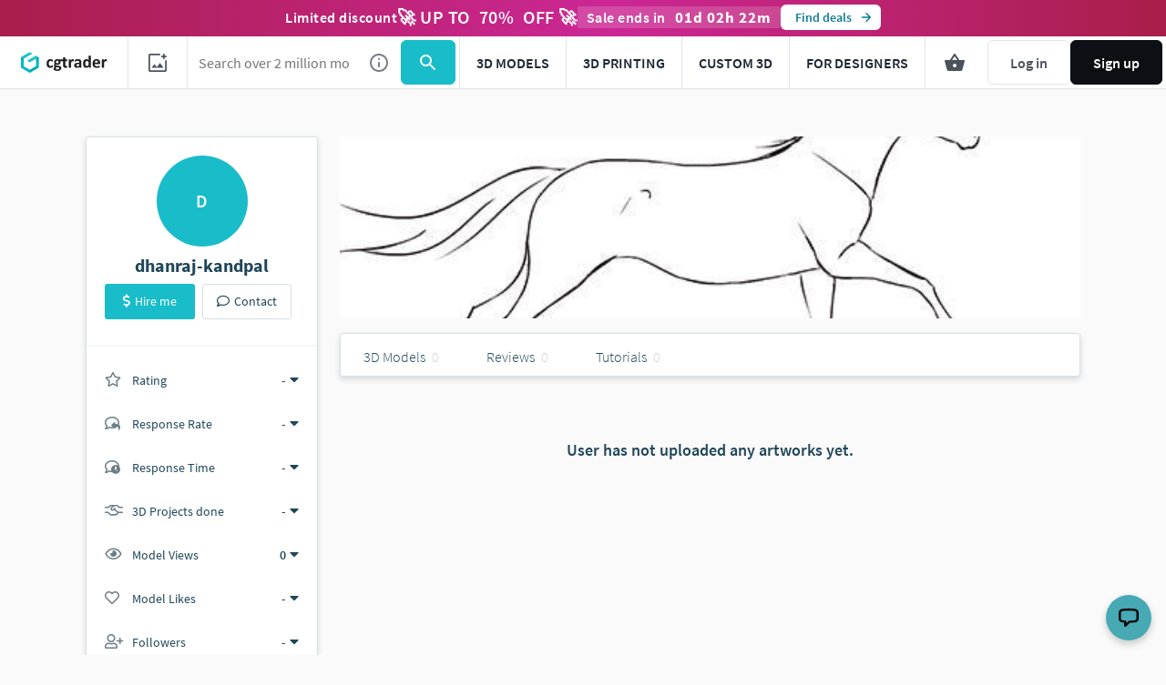

--- FILE ---
content_type: text/javascript
request_url: https://assets.cgtrader.com/packs/js/light_bundle-af5de529d38cf1ffab83.js
body_size: 33521
content:
/*! For license information please see light_bundle-af5de529d38cf1ffab83.js.LICENSE.txt */
!function(e){function t(t){for(var r,a,s=t[0],c=t[1],u=t[2],f=0,d=[];f<s.length;f++)a=s[f],Object.prototype.hasOwnProperty.call(i,a)&&i[a]&&d.push(i[a][0]),i[a]=0;for(r in c)Object.prototype.hasOwnProperty.call(c,r)&&(e[r]=c[r]);for(l&&l(t);d.length;)d.shift()();return o.push.apply(o,u||[]),n()}function n(){for(var e,t=0;t<o.length;t++){for(var n=o[t],r=!0,s=1;s<n.length;s++){var c=n[s];0!==i[c]&&(r=!1)}r&&(o.splice(t--,1),e=a(a.s=n[0]))}return e}var r={},i={25:0},o=[];function a(t){if(r[t])return r[t].exports;var n=r[t]={i:t,l:!1,exports:{}};return e[t].call(n.exports,n,n.exports,a),n.l=!0,n.exports}a.m=e,a.c=r,a.d=function(e,t,n){a.o(e,t)||Object.defineProperty(e,t,{enumerable:!0,get:n})},a.r=function(e){"undefined"!==typeof Symbol&&Symbol.toStringTag&&Object.defineProperty(e,Symbol.toStringTag,{value:"Module"}),Object.defineProperty(e,"__esModule",{value:!0})},a.t=function(e,t){if(1&t&&(e=a(e)),8&t)return e;if(4&t&&"object"===typeof e&&e&&e.__esModule)return e;var n=Object.create(null);if(a.r(n),Object.defineProperty(n,"default",{enumerable:!0,value:e}),2&t&&"string"!=typeof e)for(var r in e)a.d(n,r,function(t){return e[t]}.bind(null,r));return n},a.n=function(e){var t=e&&e.__esModule?function(){return e.default}:function(){return e};return a.d(t,"a",t),t},a.o=function(e,t){return Object.prototype.hasOwnProperty.call(e,t)},a.p="https://assets.cgtrader.com/packs/";var s=window.webpackJsonp=window.webpackJsonp||[],c=s.push.bind(s);s.push=t,s=s.slice();for(var u=0;u<s.length;u++)t(s[u]);var l=c;o.push([3578,2,0]),n()}({1:function(e,t,n){e.exports=n(851)()},1142:function(e,t,n){"use strict";n.r(t),n.d(t,"AuthenticationInterceptor",(function(){return o}));var r=n(89),i=n.n(r),o=()=>{var e,t,n,r,o={login:"_cgtrader_slsd89",register:"_cgtrader_sssd90"},a={email:"email",google:"Google",facebook:"Facebook"},s=window.cookieInterceptor;if(s||(window.cookieInterceptor=!0),i.a&&!s){var c=Object.keys(o).reduce(((e,t)=>{var n,r=(n=o[t])?i.a.get(n):null;return r?{method:t,type:r}:e}),null);c&&(e=()=>{var e,t,n,r,s,u,l,f,d,h,p,g;return!!(null!==(e=window.App)&&void 0!==e&&null!==(t=e.config)&&void 0!==t&&t.userId||null!==(n=window.pageConfig)&&void 0!==n&&n.currentUserId)&&(d=(s=c).method,h=s.type,p=a[h],g=(null===(u=window.App)||void 0===u||null===(l=u.config)||void 0===l?void 0:l.userId)||(null===(f=window.pageConfig)||void 0===f?void 0:f.currentUserId)||"",window.dataLayer&&p&&window.dataLayer.push({event:"GTMevent",event_name:d,user_id:g,event_data:{method:p},_clear:!0}),r=o[c.method],i.a.remove(r),!0)},t=5,n=0,r=setInterval((()=>{var i=e();(++n===t||i)&&window.clearInterval(r)}),1e3))}}},1182:function(e,t){e.exports=function(e){if(!e.webpackPolyfill){var t=Object.create(e);t.children||(t.children=[]),Object.defineProperty(t,"loaded",{enumerable:!0,get:function(){return t.l}}),Object.defineProperty(t,"id",{enumerable:!0,get:function(){return t.i}}),Object.defineProperty(t,"exports",{enumerable:!0}),t.webpackPolyfill=1}return t}},146:function(e,t,n){"use strict";var r=n(0),i=n.n(r),o=n(1);function a(e,t){return function(e){if(Array.isArray(e))return e}(e)||function(e,t){var n=null==e?null:"undefined"!=typeof Symbol&&e[Symbol.iterator]||e["@@iterator"];if(null!=n){var r,i,o,a,s=[],c=!0,u=!1;try{if(o=(n=n.call(e)).next,0===t){if(Object(n)!==n)return;c=!1}else for(;!(c=(r=o.call(n)).done)&&(s.push(r.value),s.length!==t);c=!0);}catch(l){u=!0,i=l}finally{try{if(!c&&null!=n.return&&(a=n.return(),Object(a)!==a))return}finally{if(u)throw i}}return s}}(e,t)||function(e,t){if(!e)return;if("string"===typeof e)return s(e,t);var n=Object.prototype.toString.call(e).slice(8,-1);"Object"===n&&e.constructor&&(n=e.constructor.name);if("Map"===n||"Set"===n)return Array.from(e);if("Arguments"===n||/^(?:Ui|I)nt(?:8|16|32)(?:Clamped)?Array$/.test(n))return s(e,t)}(e,t)||function(){throw new TypeError("Invalid attempt to destructure non-iterable instance.\nIn order to be iterable, non-array objects must have a [Symbol.iterator]() method.")}()}function s(e,t){(null==t||t>e.length)&&(t=e.length);for(var n=0,r=new Array(t);n<t;n++)r[n]=e[n];return r}var c="captchaLoad";var u=function(){var e=a(Object(r.useState)(window.mtcaptcha),2),t=e[0],n=e[1];function i(){n(window.mtcaptcha)}return Object(r.useEffect)((()=>(window.addEventListener(c,i),()=>{window.removeEventListener(c,i)})),[]),t};function l(e,t){var n=Object.keys(e);if(Object.getOwnPropertySymbols){var r=Object.getOwnPropertySymbols(e);t&&(r=r.filter((function(t){return Object.getOwnPropertyDescriptor(e,t).enumerable}))),n.push.apply(n,r)}return n}function f(e,t,n){return(t=function(e){var t=function(e,t){if("object"!==typeof e||null===e)return e;var n=e[Symbol.toPrimitive];if(void 0!==n){var r=n.call(e,t||"default");if("object"!==typeof r)return r;throw new TypeError("@@toPrimitive must return a primitive value.")}return("string"===t?String:Number)(e)}(e,"string");return"symbol"===typeof t?t:String(t)}(t))in e?Object.defineProperty(e,t,{value:n,enumerable:!0,configurable:!0,writable:!0}):e[t]=n,e}var d=e=>{u();var t=Object(r.useRef)();Object(r.useEffect)((()=>{"undefined"===typeof mtcaptcha&&function(){var e=document.createElement("script");e.type="text/javascript",e.async=!0,e.innerHTML='\n      function mt_jsloadedcb()\n      {\n        window.jsloadedcb = true\n        const captchaEvent = new CustomEvent("captchaLoad", {})\n        window.dispatchEvent(captchaEvent)\n      }\n      function mt_renderedcb(state)\n      {\n        window.renderedcb = true\n      }\n      function mt_verifiedcb(state)\n      {\n        window.verifiedcb = state.isVerified\n      }\n      function mt_verifyexpiredcb(state)\n      {\n        window.verifiedcb = state.isVerified\n      }\n      ',document.body.appendChild(e);var t=function(e){for(var t=1;t<arguments.length;t++){var n=null!=arguments[t]?arguments[t]:{};t%2?l(Object(n),!0).forEach((function(t){f(e,t,n[t])})):Object.getOwnPropertyDescriptors?Object.defineProperties(e,Object.getOwnPropertyDescriptors(n)):l(Object(n)).forEach((function(t){Object.defineProperty(e,t,Object.getOwnPropertyDescriptor(n,t))}))}return e}({sitekey:"MTPublic-TJDaU2Yyi",loadAnimation:"false",render:"explicit",renderQueue:["main-captcha","navbar-captcha"],autoFormValidate:!0,"jsloaded-callback":"mt_jsloadedcb","rendered-callback":"mt_renderedcb","verified-callback":"mt_verifiedcb","verifyexpired-callback":"mt_verifyexpiredcb"},!1),n=document.createElement("script");n.type="text/javascript",n.async=!0,n.innerHTML="\n      var mtcaptchaConfig = ".concat(JSON.stringify(t),";\n      "),document.body.appendChild(n);var r=document.createElement("script");r.src="https://service.mtcaptcha.com/mtcv1/client/mtcaptcha.min.js",r.async=!0,document.body.appendChild(r);var i=document.createElement("script");i.src="https://service2.mtcaptcha.com/mtcv1/client/mtcaptcha2.min.js",i.async=!0,document.body.appendChild(i)}()}),[]);var n=document.getElementById(e.captchaId);if("undefined"!==typeof mtcaptcha&&""===(null===n||void 0===n?void 0:n.innerHTML)){var o=mtcaptcha.getStatus(e.captchaId);2200===o.statusCode&&mtcaptcha.remove(e.captchaId),o.isVerified||mtcaptcha.renderUI(e.captchaId)}return i.a.createElement("div",{id:e.captchaId,className:"mtcaptcha",ref:t})};d.propTypes={captchaId:n.n(o).a.string.isRequired};t.a=d},158:function(e,t,n){"use strict";t.a=function(e){var t=arguments.length>1&&void 0!==arguments[1]&&arguments[1],n=[],r=/\[\]$/,i=function(e){return"[object Array]"===Object.prototype.toString.call(e)},o=function(e,r){r="function"===typeof r?r():null===r||void 0===r?"":r,n[n.length]=t?e+"="+r:encodeURIComponent(e)+"="+encodeURIComponent(r)},a=function e(t,a){var s,c,u;if(t)if(i(a))for(s=0,c=a.length;s<c;s++)r.test(t)?o(t,a[s]):e(t+"["+("object"===typeof a[s]?s:"")+"]",a[s]);else if(a&&"[object Object]"===String(a))for(u in a)e(t+"["+u+"]",a[u]);else o(t,a);else if(i(a))for(s=0,c=a.length;s<c;s++)o(a[s].name,a[s].value);else for(u in a)e(u,a[u]);return n};return a("",e).join("&").replace(/%20/g,"+")}},175:function(e,t,n){"use strict";t.a=()=>({referrer:Cookies.get("__gtm_referrer")||"",raw_utm_string:Cookies.get("__gtm_campaign_url")||""})},176:function(e,t,n){"use strict";t.a=(e,t)=>{var n={},r={true:!0,false:!1,null:null};return e?(e.replace(/\+/g," ").split("&").forEach((function(i){var o,a,s=i.split("="),c=n,u=0;try{o=decodeURIComponent(s[0])}catch(d){"undefined"!==typeof window&&window.Sentry&&window.Sentry.captureException&&window.Sentry.captureException(new Error("Query parameter key decoding failed"),{tags:{error_type:"url_decode_failure",component:"query_to_json_util",param_type:"key"},extra:{original_key:s[0],full_param:i,params_string:e,error_message:d.message,stack_trace:d.stack,timestamp:(new Date).toISOString(),page_url:"undefined"!==typeof window?window.location.href:"unknown"},level:"warning"}),o=s[0]}var l=o.split("]["),f=l.length-1;if(/\[/.test(l[0])&&/\]$/.test(l[f])?(l[f]=l[f].replace(/\]$/,""),f=(l=l.shift().split("[").concat(l)).length-1):f=0,2===s.length){try{a=decodeURIComponent(s[1])}catch(d){"undefined"!==typeof window&&window.Sentry&&window.Sentry.captureException&&window.Sentry.captureException(new Error("Query parameter value decoding failed"),{tags:{error_type:"url_decode_failure",component:"query_to_json_util",param_type:"value"},extra:{original_value:s[1],decoded_key:o,full_param:i,params_string:e,error_message:d.message,stack_trace:d.stack,timestamp:(new Date).toISOString(),page_url:"undefined"!==typeof window?window.location.href:"unknown"},level:"warning"}),a=s[1]}if(t&&(a=a&&!isNaN(a)&&+a+""===a?+a:"undefined"===a?void 0:void 0!==r[a]?r[a]:a),f)for(;u<=f;u++)c=c[o=""===l[u]?c.length:l[u]]=u<f?c[o]||(l[u+1]&&isNaN(l[u+1])?{}:[]):a;else"[object Array]"===Object.prototype.toString.call(n[o])?n[o].push(a):!{}.hasOwnProperty.call(n,o)?n[o]=a:n[o]=[n[o],a]}else o&&(n[o]=t?void 0:"")})),n):n}},1835:function(e,t,n){"use strict";n.d(t,"a",(function(){return i})),n.d(t,"b",(function(){return Cn}));var r=n(453),i=e=>{Object(r.a)(e)},o=n(32);function a(e,t){return function(e){if(Array.isArray(e))return e}(e)||function(e,t){var n=null==e?null:"undefined"!=typeof Symbol&&e[Symbol.iterator]||e["@@iterator"];if(null!=n){var r,i,o,a,s=[],c=!0,u=!1;try{if(o=(n=n.call(e)).next,0===t){if(Object(n)!==n)return;c=!1}else for(;!(c=(r=o.call(n)).done)&&(s.push(r.value),s.length!==t);c=!0);}catch(l){u=!0,i=l}finally{try{if(!c&&null!=n.return&&(a=n.return(),Object(a)!==a))return}finally{if(u)throw i}}return s}}(e,t)||function(e,t){if(!e)return;if("string"===typeof e)return s(e,t);var n=Object.prototype.toString.call(e).slice(8,-1);"Object"===n&&e.constructor&&(n=e.constructor.name);if("Map"===n||"Set"===n)return Array.from(e);if("Arguments"===n||/^(?:Ui|I)nt(?:8|16|32)(?:Clamped)?Array$/.test(n))return s(e,t)}(e,t)||function(){throw new TypeError("Invalid attempt to destructure non-iterable instance.\nIn order to be iterable, non-array objects must have a [Symbol.iterator]() method.")}()}function s(e,t){(null==t||t>e.length)&&(t=e.length);for(var n=0,r=new Array(t);n<t;n++)r[n]=e[n];return r}class c{constructor(e,t,n){this.name=e,this.instanceFactory=t,this.type=n,this.multipleInstances=!1,this.serviceProps={},this.instantiationMode="LAZY",this.onInstanceCreated=null}setInstantiationMode(e){return this.instantiationMode=e,this}setMultipleInstances(e){return this.multipleInstances=e,this}setServiceProps(e){return this.serviceProps=e,this}setInstanceCreatedCallback(e){return this.onInstanceCreated=e,this}}const u="[DEFAULT]";class l{constructor(e,t){this.name=e,this.container=t,this.component=null,this.instances=new Map,this.instancesDeferred=new Map,this.instancesOptions=new Map,this.onInitCallbacks=new Map}get(e){const t=this.normalizeInstanceIdentifier(e);if(!this.instancesDeferred.has(t)){const e=new o.a;if(this.instancesDeferred.set(t,e),this.isInitialized(t)||this.shouldAutoInitialize())try{const n=this.getOrInitializeService({instanceIdentifier:t});n&&e.resolve(n)}catch(n){}}return this.instancesDeferred.get(t).promise}getImmediate(e){var t;const n=this.normalizeInstanceIdentifier(null===e||void 0===e?void 0:e.identifier),r=null!==(t=null===e||void 0===e?void 0:e.optional)&&void 0!==t&&t;if(!this.isInitialized(n)&&!this.shouldAutoInitialize()){if(r)return null;throw Error(`Service ${this.name} is not available`)}try{return this.getOrInitializeService({instanceIdentifier:n})}catch(i){if(r)return null;throw i}}getComponent(){return this.component}setComponent(e){if(e.name!==this.name)throw Error(`Mismatching Component ${e.name} for Provider ${this.name}.`);if(this.component)throw Error(`Component for ${this.name} has already been provided`);if(this.component=e,this.shouldAutoInitialize()){if(function(e){return"EAGER"===e.instantiationMode}(e))try{this.getOrInitializeService({instanceIdentifier:u})}catch(n){}for(const e of this.instancesDeferred.entries()){var t=a(e,2);const r=t[0],i=t[1],o=this.normalizeInstanceIdentifier(r);try{const e=this.getOrInitializeService({instanceIdentifier:o});i.resolve(e)}catch(n){}}}}clearInstance(){let e=arguments.length>0&&void 0!==arguments[0]?arguments[0]:u;this.instancesDeferred.delete(e),this.instancesOptions.delete(e),this.instances.delete(e)}async delete(){const e=Array.from(this.instances.values());await Promise.all([...e.filter((e=>"INTERNAL"in e)).map((e=>e.INTERNAL.delete())),...e.filter((e=>"_delete"in e)).map((e=>e._delete()))])}isComponentSet(){return null!=this.component}isInitialized(){let e=arguments.length>0&&void 0!==arguments[0]?arguments[0]:u;return this.instances.has(e)}getOptions(){let e=arguments.length>0&&void 0!==arguments[0]?arguments[0]:u;return this.instancesOptions.get(e)||{}}initialize(){let e=arguments.length>0&&void 0!==arguments[0]?arguments[0]:{};const t=e.options,n=void 0===t?{}:t,r=this.normalizeInstanceIdentifier(e.instanceIdentifier);if(this.isInitialized(r))throw Error(`${this.name}(${r}) has already been initialized`);if(!this.isComponentSet())throw Error(`Component ${this.name} has not been registered yet`);const i=this.getOrInitializeService({instanceIdentifier:r,options:n});for(const s of this.instancesDeferred.entries()){var o=a(s,2);const e=o[0],t=o[1];r===this.normalizeInstanceIdentifier(e)&&t.resolve(i)}return i}onInit(e,t){var n;const r=this.normalizeInstanceIdentifier(t),i=null!==(n=this.onInitCallbacks.get(r))&&void 0!==n?n:new Set;i.add(e),this.onInitCallbacks.set(r,i);const o=this.instances.get(r);return o&&e(o,r),()=>{i.delete(e)}}invokeOnInitCallbacks(e,t){const n=this.onInitCallbacks.get(t);if(n)for(const i of n)try{i(e,t)}catch(r){}}getOrInitializeService(e){let t=e.instanceIdentifier,n=e.options,r=void 0===n?{}:n,i=this.instances.get(t);if(!i&&this.component&&(i=this.component.instanceFactory(this.container,{instanceIdentifier:(o=t,o===u?void 0:o),options:r}),this.instances.set(t,i),this.instancesOptions.set(t,r),this.invokeOnInitCallbacks(i,t),this.component.onInstanceCreated))try{this.component.onInstanceCreated(this.container,t,i)}catch(a){}var o;return i||null}normalizeInstanceIdentifier(){let e=arguments.length>0&&void 0!==arguments[0]?arguments[0]:u;return this.component?this.component.multipleInstances?e:u:e}shouldAutoInitialize(){return!!this.component&&"EXPLICIT"!==this.component.instantiationMode}}class f{constructor(e){this.name=e,this.providers=new Map}addComponent(e){const t=this.getProvider(e.name);if(t.isComponentSet())throw new Error(`Component ${e.name} has already been registered with ${this.name}`);t.setComponent(e)}addOrOverwriteComponent(e){this.getProvider(e.name).isComponentSet()&&this.providers.delete(e.name),this.addComponent(e)}getProvider(e){if(this.providers.has(e))return this.providers.get(e);const t=new l(e,this);return this.providers.set(e,t),t}getProviders(){return Array.from(this.providers.values())}}const d=[];var h;!function(e){e[e.DEBUG=0]="DEBUG",e[e.VERBOSE=1]="VERBOSE",e[e.INFO=2]="INFO",e[e.WARN=3]="WARN",e[e.ERROR=4]="ERROR",e[e.SILENT=5]="SILENT"}(h||(h={}));const p={debug:h.DEBUG,verbose:h.VERBOSE,info:h.INFO,warn:h.WARN,error:h.ERROR,silent:h.SILENT},g=h.INFO,m={[h.DEBUG]:"log",[h.VERBOSE]:"log",[h.INFO]:"info",[h.WARN]:"warn",[h.ERROR]:"error"},y=function(e,t){if(t<e.logLevel)return;const n=(new Date).toISOString(),r=m[t];if(!r)throw new Error(`Attempted to log a message with an invalid logType (value: ${t})`);for(var i=arguments.length,o=new Array(i>2?i-2:0),a=2;a<i;a++)o[a-2]=arguments[a];console[r](`[${n}]  ${e.name}:`,...o)};class v{constructor(e){this.name=e,this._logLevel=g,this._logHandler=y,this._userLogHandler=null,d.push(this)}get logLevel(){return this._logLevel}set logLevel(e){if(!(e in h))throw new TypeError(`Invalid value "${e}" assigned to \`logLevel\``);this._logLevel=e}setLogLevel(e){this._logLevel="string"===typeof e?p[e]:e}get logHandler(){return this._logHandler}set logHandler(e){if("function"!==typeof e)throw new TypeError("Value assigned to `logHandler` must be a function");this._logHandler=e}get userLogHandler(){return this._userLogHandler}set userLogHandler(e){this._userLogHandler=e}debug(){for(var e=arguments.length,t=new Array(e),n=0;n<e;n++)t[n]=arguments[n];this._userLogHandler&&this._userLogHandler(this,h.DEBUG,...t),this._logHandler(this,h.DEBUG,...t)}log(){for(var e=arguments.length,t=new Array(e),n=0;n<e;n++)t[n]=arguments[n];this._userLogHandler&&this._userLogHandler(this,h.VERBOSE,...t),this._logHandler(this,h.VERBOSE,...t)}info(){for(var e=arguments.length,t=new Array(e),n=0;n<e;n++)t[n]=arguments[n];this._userLogHandler&&this._userLogHandler(this,h.INFO,...t),this._logHandler(this,h.INFO,...t)}warn(){for(var e=arguments.length,t=new Array(e),n=0;n<e;n++)t[n]=arguments[n];this._userLogHandler&&this._userLogHandler(this,h.WARN,...t),this._logHandler(this,h.WARN,...t)}error(){for(var e=arguments.length,t=new Array(e),n=0;n<e;n++)t[n]=arguments[n];this._userLogHandler&&this._userLogHandler(this,h.ERROR,...t),this._logHandler(this,h.ERROR,...t)}}let w,b;const _=new WeakMap,I=new WeakMap,E=new WeakMap,S=new WeakMap,O=new WeakMap;let T={get(e,t,n){if(e instanceof IDBTransaction){if("done"===t)return I.get(e);if("objectStoreNames"===t)return e.objectStoreNames||E.get(e);if("store"===t)return n.objectStoreNames[1]?void 0:n.objectStore(n.objectStoreNames[0])}return j(e[t])},set:(e,t,n)=>(e[t]=n,!0),has:(e,t)=>e instanceof IDBTransaction&&("done"===t||"store"===t)||t in e};function A(e){return e!==IDBDatabase.prototype.transaction||"objectStoreNames"in IDBTransaction.prototype?(b||(b=[IDBCursor.prototype.advance,IDBCursor.prototype.continue,IDBCursor.prototype.continuePrimaryKey])).includes(e)?function(){for(var t=arguments.length,n=new Array(t),r=0;r<t;r++)n[r]=arguments[r];return e.apply(C(this),n),j(_.get(this))}:function(){for(var t=arguments.length,n=new Array(t),r=0;r<t;r++)n[r]=arguments[r];return j(e.apply(C(this),n))}:function(t){for(var n=arguments.length,r=new Array(n>1?n-1:0),i=1;i<n;i++)r[i-1]=arguments[i];const o=e.call(C(this),t,...r);return E.set(o,t.sort?t.sort():[t]),j(o)}}function k(e){return"function"===typeof e?A(e):(e instanceof IDBTransaction&&function(e){if(I.has(e))return;const t=new Promise(((t,n)=>{const r=()=>{e.removeEventListener("complete",i),e.removeEventListener("error",o),e.removeEventListener("abort",o)},i=()=>{t(),r()},o=()=>{n(e.error||new DOMException("AbortError","AbortError")),r()};e.addEventListener("complete",i),e.addEventListener("error",o),e.addEventListener("abort",o)}));I.set(e,t)}(e),t=e,(w||(w=[IDBDatabase,IDBObjectStore,IDBIndex,IDBCursor,IDBTransaction])).some((e=>t instanceof e))?new Proxy(e,T):e);var t}function j(e){if(e instanceof IDBRequest)return function(e){const t=new Promise(((t,n)=>{const r=()=>{e.removeEventListener("success",i),e.removeEventListener("error",o)},i=()=>{t(j(e.result)),r()},o=()=>{n(e.error),r()};e.addEventListener("success",i),e.addEventListener("error",o)}));return t.then((t=>{t instanceof IDBCursor&&_.set(t,e)})).catch((()=>{})),O.set(t,e),t}(e);if(S.has(e))return S.get(e);const t=k(e);return t!==e&&(S.set(e,t),O.set(t,e)),t}const C=e=>O.get(e);function P(e,t){let n=arguments.length>2&&void 0!==arguments[2]?arguments[2]:{},r=n.blocked,i=n.upgrade,o=n.blocking,a=n.terminated;const s=indexedDB.open(e,t),c=j(s);return i&&s.addEventListener("upgradeneeded",(e=>{i(j(s.result),e.oldVersion,e.newVersion,j(s.transaction))})),r&&s.addEventListener("blocked",(()=>r())),c.then((e=>{a&&e.addEventListener("close",(()=>a())),o&&e.addEventListener("versionchange",(()=>o()))})).catch((()=>{})),c}function D(e){let t=arguments.length>1&&void 0!==arguments[1]?arguments[1]:{},n=t.blocked;const r=indexedDB.deleteDatabase(e);return n&&r.addEventListener("blocked",(()=>n())),j(r).then((()=>{}))}const L=["get","getKey","getAll","getAllKeys","count"],R=["put","add","delete","clear"],x=new Map;function B(e,t){if(!(e instanceof IDBDatabase)||t in e||"string"!==typeof t)return;if(x.get(t))return x.get(t);const n=t.replace(/FromIndex$/,""),r=t!==n,i=R.includes(n);if(!(n in(r?IDBIndex:IDBObjectStore).prototype)||!i&&!L.includes(n))return;const o=async function(e){const t=this.transaction(e,i?"readwrite":"readonly");let o=t.store;for(var a=arguments.length,s=new Array(a>1?a-1:0),c=1;c<a;c++)s[c-1]=arguments[c];return r&&(o=o.index(s.shift())),(await Promise.all([o[n](...s),i&&t.done]))[0]};return x.set(t,o),o}T=(e=>({...e,get:(t,n,r)=>B(t,n)||e.get(t,n,r),has:(t,n)=>!!B(t,n)||e.has(t,n)}))(T);class M{constructor(e){this.container=e}getPlatformInfoString(){return this.container.getProviders().map((e=>{if(function(e){const t=e.getComponent();return"VERSION"===(null===t||void 0===t?void 0:t.type)}(e)){const t=e.getImmediate();return`${t.library}/${t.version}`}return null})).filter((e=>e)).join(" ")}}const N="@firebase/app",F="0.9.5",U=new v("@firebase/app"),$="[DEFAULT]",H={[N]:"fire-core","@firebase/app-compat":"fire-core-compat","@firebase/analytics":"fire-analytics","@firebase/analytics-compat":"fire-analytics-compat","@firebase/app-check":"fire-app-check","@firebase/app-check-compat":"fire-app-check-compat","@firebase/auth":"fire-auth","@firebase/auth-compat":"fire-auth-compat","@firebase/database":"fire-rtdb","@firebase/database-compat":"fire-rtdb-compat","@firebase/functions":"fire-fn","@firebase/functions-compat":"fire-fn-compat","@firebase/installations":"fire-iid","@firebase/installations-compat":"fire-iid-compat","@firebase/messaging":"fire-fcm","@firebase/messaging-compat":"fire-fcm-compat","@firebase/performance":"fire-perf","@firebase/performance-compat":"fire-perf-compat","@firebase/remote-config":"fire-rc","@firebase/remote-config-compat":"fire-rc-compat","@firebase/storage":"fire-gcs","@firebase/storage-compat":"fire-gcs-compat","@firebase/firestore":"fire-fst","@firebase/firestore-compat":"fire-fst-compat","fire-js":"fire-js",firebase:"fire-js-all"},z=new Map,W=new Map;function Y(e,t){try{e.container.addComponent(t)}catch(n){U.debug(`Component ${t.name} failed to register with FirebaseApp ${e.name}`,n)}}function V(e){const t=e.name;if(W.has(t))return U.debug(`There were multiple attempts to register component ${t}.`),!1;W.set(t,e);for(const n of z.values())Y(n,e);return!0}function K(e,t){const n=e.container.getProvider("heartbeat").getImmediate({optional:!0});return n&&n.triggerHeartbeat(),e.container.getProvider(t)}const q={"no-app":"No Firebase App '{$appName}' has been created - call Firebase App.initializeApp()","bad-app-name":"Illegal App name: '{$appName}","duplicate-app":"Firebase App named '{$appName}' already exists with different options or config","app-deleted":"Firebase App named '{$appName}' already deleted","no-options":"Need to provide options, when not being deployed to hosting via source.","invalid-app-argument":"firebase.{$appName}() takes either no argument or a Firebase App instance.","invalid-log-argument":"First argument to `onLog` must be null or a function.","idb-open":"Error thrown when opening IndexedDB. Original error: {$originalErrorMessage}.","idb-get":"Error thrown when reading from IndexedDB. Original error: {$originalErrorMessage}.","idb-set":"Error thrown when writing to IndexedDB. Original error: {$originalErrorMessage}.","idb-delete":"Error thrown when deleting from IndexedDB. Original error: {$originalErrorMessage}."},G=new o.b("app","Firebase",q);class J{constructor(e,t,n){this._isDeleted=!1,this._options=Object.assign({},e),this._config=Object.assign({},t),this._name=t.name,this._automaticDataCollectionEnabled=t.automaticDataCollectionEnabled,this._container=n,this.container.addComponent(new c("app",(()=>this),"PUBLIC"))}get automaticDataCollectionEnabled(){return this.checkDestroyed(),this._automaticDataCollectionEnabled}set automaticDataCollectionEnabled(e){this.checkDestroyed(),this._automaticDataCollectionEnabled=e}get name(){return this.checkDestroyed(),this._name}get options(){return this.checkDestroyed(),this._options}get config(){return this.checkDestroyed(),this._config}get container(){return this._container}get isDeleted(){return this._isDeleted}set isDeleted(e){this._isDeleted=e}checkDestroyed(){if(this.isDeleted)throw G.create("app-deleted",{appName:this._name})}}function X(e){let t=arguments.length>1&&void 0!==arguments[1]?arguments[1]:{},n=e;if("object"!==typeof t){t={name:t}}const r=Object.assign({name:$,automaticDataCollectionEnabled:!1},t),i=r.name;if("string"!==typeof i||!i)throw G.create("bad-app-name",{appName:String(i)});if(n||(n=Object(o.h)()),!n)throw G.create("no-options");const a=z.get(i);if(a){if(Object(o.g)(n,a.options)&&Object(o.g)(r,a.config))return a;throw G.create("duplicate-app",{appName:i})}const s=new f(i);for(const o of W.values())s.addComponent(o);const c=new J(n,r,s);return z.set(i,c),c}function Q(){let e=arguments.length>0&&void 0!==arguments[0]?arguments[0]:$;const t=z.get(e);if(!t&&e===$)return X();if(!t)throw G.create("no-app",{appName:e});return t}function Z(e,t,n){var r;let i=null!==(r=H[e])&&void 0!==r?r:e;n&&(i+=`-${n}`);const o=i.match(/\s|\//),a=t.match(/\s|\//);if(o||a){const e=[`Unable to register library "${i}" with version "${t}":`];return o&&e.push(`library name "${i}" contains illegal characters (whitespace or "/")`),o&&a&&e.push("and"),a&&e.push(`version name "${t}" contains illegal characters (whitespace or "/")`),void U.warn(e.join(" "))}V(new c(`${i}-version`,(()=>({library:i,version:t})),"VERSION"))}const ee="firebase-heartbeat-store";let te=null;function ne(){return te||(te=P("firebase-heartbeat-database",1,{upgrade:(e,t)=>{if(0===t)e.createObjectStore(ee)}}).catch((e=>{throw G.create("idb-open",{originalErrorMessage:e.message})}))),te}async function re(e,t){try{const n=(await ne()).transaction(ee,"readwrite"),r=n.objectStore(ee);return await r.put(t,ie(e)),n.done}catch(n){if(n instanceof o.c)U.warn(n.message);else{const e=G.create("idb-set",{originalErrorMessage:null===n||void 0===n?void 0:n.message});U.warn(e.message)}}}function ie(e){return`${e.name}!${e.options.appId}`}const oe=1024;class ae{constructor(e){this.container=e,this._heartbeatsCache=null;const t=this.container.getProvider("app").getImmediate();this._storage=new ce(t),this._heartbeatsCachePromise=this._storage.read().then((e=>(this._heartbeatsCache=e,e)))}async triggerHeartbeat(){const e=this.container.getProvider("platform-logger").getImmediate().getPlatformInfoString(),t=se();if(null===this._heartbeatsCache&&(this._heartbeatsCache=await this._heartbeatsCachePromise),this._heartbeatsCache.lastSentHeartbeatDate!==t&&!this._heartbeatsCache.heartbeats.some((e=>e.date===t)))return this._heartbeatsCache.heartbeats.push({date:t,agent:e}),this._heartbeatsCache.heartbeats=this._heartbeatsCache.heartbeats.filter((e=>{const t=new Date(e.date).valueOf();return Date.now()-t<=2592e6})),this._storage.overwrite(this._heartbeatsCache)}async getHeartbeatsHeader(){if(null===this._heartbeatsCache&&await this._heartbeatsCachePromise,null===this._heartbeatsCache||0===this._heartbeatsCache.heartbeats.length)return"";const e=se(),t=function(e){let t=arguments.length>1&&void 0!==arguments[1]?arguments[1]:oe;const n=[];let r=e.slice();for(const i of e){const e=n.find((e=>e.agent===i.agent));if(e){if(e.dates.push(i.date),ue(n)>t){e.dates.pop();break}}else if(n.push({agent:i.agent,dates:[i.date]}),ue(n)>t){n.pop();break}r=r.slice(1)}return{heartbeatsToSend:n,unsentEntries:r}}(this._heartbeatsCache.heartbeats),n=t.heartbeatsToSend,r=t.unsentEntries,i=Object(o.e)(JSON.stringify({version:2,heartbeats:n}));return this._heartbeatsCache.lastSentHeartbeatDate=e,r.length>0?(this._heartbeatsCache.heartbeats=r,await this._storage.overwrite(this._heartbeatsCache)):(this._heartbeatsCache.heartbeats=[],this._storage.overwrite(this._heartbeatsCache)),i}}function se(){return(new Date).toISOString().substring(0,10)}class ce{constructor(e){this.app=e,this._canUseIndexedDBPromise=this.runIndexedDBEnvironmentCheck()}async runIndexedDBEnvironmentCheck(){return!!Object(o.k)()&&Object(o.l)().then((()=>!0)).catch((()=>!1))}async read(){if(await this._canUseIndexedDBPromise){return await async function(e){try{return(await ne()).transaction(ee).objectStore(ee).get(ie(e))}catch(t){if(t instanceof o.c)U.warn(t.message);else{const e=G.create("idb-get",{originalErrorMessage:null===t||void 0===t?void 0:t.message});U.warn(e.message)}}}(this.app)||{heartbeats:[]}}return{heartbeats:[]}}async overwrite(e){var t;if(await this._canUseIndexedDBPromise){const n=await this.read();return re(this.app,{lastSentHeartbeatDate:null!==(t=e.lastSentHeartbeatDate)&&void 0!==t?t:n.lastSentHeartbeatDate,heartbeats:e.heartbeats})}}async add(e){var t;if(await this._canUseIndexedDBPromise){const n=await this.read();return re(this.app,{lastSentHeartbeatDate:null!==(t=e.lastSentHeartbeatDate)&&void 0!==t?t:n.lastSentHeartbeatDate,heartbeats:[...n.heartbeats,...e.heartbeats]})}}}function ue(e){return Object(o.e)(JSON.stringify({version:2,heartbeats:e})).length}var le;le="",V(new c("platform-logger",(e=>new M(e)),"PRIVATE")),V(new c("heartbeat",(e=>new ae(e)),"PRIVATE")),Z(N,F,le),Z(N,F,"esm2017"),Z("fire-js","");Z("firebase","9.18.0","app");const fe="@firebase/installations",de="0.6.4",he=1e4,pe=`w:${de}`,ge="FIS_v2",me=36e5,ye={"missing-app-config-values":'Missing App configuration value: "{$valueName}"',"not-registered":"Firebase Installation is not registered.","installation-not-found":"Firebase Installation not found.","request-failed":'{$requestName} request failed with error "{$serverCode} {$serverStatus}: {$serverMessage}"',"app-offline":"Could not process request. Application offline.","delete-pending-registration":"Can't delete installation while there is a pending registration request."},ve=new o.b("installations","Installations",ye);function we(e){return e instanceof o.c&&e.code.includes("request-failed")}function be(e){return`https://firebaseinstallations.googleapis.com/v1/projects/${e.projectId}/installations`}function _e(e){return{token:e.token,requestStatus:2,expiresIn:(t=e.expiresIn,Number(t.replace("s","000"))),creationTime:Date.now()};var t}async function Ie(e,t){const n=(await t.json()).error;return ve.create("request-failed",{requestName:e,serverCode:n.code,serverMessage:n.message,serverStatus:n.status})}function Ee(e){let t=e.apiKey;return new Headers({"Content-Type":"application/json",Accept:"application/json","x-goog-api-key":t})}function Se(e,t){let n=t.refreshToken;const r=Ee(e);return r.append("Authorization",function(e){return`${ge} ${e}`}(n)),r}async function Oe(e){const t=await e();return t.status>=500&&t.status<600?e():t}function Te(e){return new Promise((t=>{setTimeout(t,e)}))}const Ae=/^[cdef][\w-]{21}$/;function ke(){try{const e=new Uint8Array(17);(self.crypto||self.msCrypto).getRandomValues(e),e[0]=112+e[0]%16;const t=function(e){const t=(n=e,btoa(String.fromCharCode(...n)).replace(/\+/g,"-").replace(/\//g,"_"));var n;return t.substr(0,22)}(e);return Ae.test(t)?t:""}catch(e){return""}}function je(e){return`${e.appName}!${e.appId}`}const Ce=new Map;function Pe(e,t){const n=je(e);De(n,t),function(e,t){const n=Re();n&&n.postMessage({key:e,fid:t});xe()}(n,t)}function De(e,t){const n=Ce.get(e);if(n)for(const r of n)r(t)}let Le=null;function Re(){return!Le&&"BroadcastChannel"in self&&(Le=new BroadcastChannel("[Firebase] FID Change"),Le.onmessage=e=>{De(e.data.key,e.data.fid)}),Le}function xe(){0===Ce.size&&Le&&(Le.close(),Le=null)}const Be="firebase-installations-store";let Me=null;function Ne(){return Me||(Me=P("firebase-installations-database",1,{upgrade:(e,t)=>{if(0===t)e.createObjectStore(Be)}})),Me}async function Fe(e,t){const n=je(e),r=(await Ne()).transaction(Be,"readwrite"),i=r.objectStore(Be),o=await i.get(n);return await i.put(t,n),await r.done,o&&o.fid===t.fid||Pe(e,t.fid),t}async function Ue(e){const t=je(e),n=(await Ne()).transaction(Be,"readwrite");await n.objectStore(Be).delete(t),await n.done}async function $e(e,t){const n=je(e),r=(await Ne()).transaction(Be,"readwrite"),i=r.objectStore(Be),o=await i.get(n),a=t(o);return void 0===a?await i.delete(n):await i.put(a,n),await r.done,!a||o&&o.fid===a.fid||Pe(e,a.fid),a}async function He(e){let t;const n=await $e(e.appConfig,(n=>{const r=function(e){const t=e||{fid:ke(),registrationStatus:0};return Ye(t)}(n),i=function(e,t){if(0===t.registrationStatus){if(!navigator.onLine){return{installationEntry:t,registrationPromise:Promise.reject(ve.create("app-offline"))}}const n={fid:t.fid,registrationStatus:1,registrationTime:Date.now()},r=async function(e,t){try{const n=await async function(e,t){let n=e.appConfig,r=e.heartbeatServiceProvider,i=t.fid;const o=be(n),a=Ee(n),s=r.getImmediate({optional:!0});if(s){const e=await s.getHeartbeatsHeader();e&&a.append("x-firebase-client",e)}const c={fid:i,authVersion:ge,appId:n.appId,sdkVersion:pe},u={method:"POST",headers:a,body:JSON.stringify(c)},l=await Oe((()=>fetch(o,u)));if(l.ok){const e=await l.json();return{fid:e.fid||i,registrationStatus:2,refreshToken:e.refreshToken,authToken:_e(e.authToken)}}throw await Ie("Create Installation",l)}(e,t);return Fe(e.appConfig,n)}catch(n){throw we(n)&&409===n.customData.serverCode?await Ue(e.appConfig):await Fe(e.appConfig,{fid:t.fid,registrationStatus:0}),n}}(e,n);return{installationEntry:n,registrationPromise:r}}return 1===t.registrationStatus?{installationEntry:t,registrationPromise:ze(e)}:{installationEntry:t}}(e,r);return t=i.registrationPromise,i.installationEntry}));return""===n.fid?{installationEntry:await t}:{installationEntry:n,registrationPromise:t}}async function ze(e){let t=await We(e.appConfig);for(;1===t.registrationStatus;)await Te(100),t=await We(e.appConfig);if(0===t.registrationStatus){const t=await He(e),n=t.installationEntry,r=t.registrationPromise;return r||n}return t}function We(e){return $e(e,(e=>{if(!e)throw ve.create("installation-not-found");return Ye(e)}))}function Ye(e){return 1===(t=e).registrationStatus&&t.registrationTime+he<Date.now()?{fid:e.fid,registrationStatus:0}:e;var t}async function Ve(e,t){let n=e.appConfig,r=e.heartbeatServiceProvider;const i=function(e,t){let n=t.fid;return`${be(e)}/${n}/authTokens:generate`}(n,t),o=Se(n,t),a=r.getImmediate({optional:!0});if(a){const e=await a.getHeartbeatsHeader();e&&o.append("x-firebase-client",e)}const s={installation:{sdkVersion:pe,appId:n.appId}},c={method:"POST",headers:o,body:JSON.stringify(s)},u=await Oe((()=>fetch(i,c)));if(u.ok){return _e(await u.json())}throw await Ie("Generate Auth Token",u)}async function Ke(e){let t,n=arguments.length>1&&void 0!==arguments[1]&&arguments[1];const r=await $e(e.appConfig,(r=>{if(!Xe(r))throw ve.create("not-registered");const i=r.authToken;if(!n&&Qe(i))return r;if(1===i.requestStatus)return t=qe(e,n),r;{if(!navigator.onLine)throw ve.create("app-offline");const n=Ze(r);return t=Je(e,n),n}})),i=t?await t:r.authToken;return i}async function qe(e,t){let n=await Ge(e.appConfig);for(;1===n.authToken.requestStatus;)await Te(100),n=await Ge(e.appConfig);const r=n.authToken;return 0===r.requestStatus?Ke(e,t):r}function Ge(e){return $e(e,(e=>{if(!Xe(e))throw ve.create("not-registered");const t=e.authToken;return 1===(n=t).requestStatus&&n.requestTime+he<Date.now()?Object.assign(Object.assign({},e),{authToken:{requestStatus:0}}):e;var n}))}async function Je(e,t){try{const n=await Ve(e,t),r=Object.assign(Object.assign({},t),{authToken:n});return await Fe(e.appConfig,r),n}catch(n){if(!we(n)||401!==n.customData.serverCode&&404!==n.customData.serverCode){const n=Object.assign(Object.assign({},t),{authToken:{requestStatus:0}});await Fe(e.appConfig,n)}else await Ue(e.appConfig);throw n}}function Xe(e){return void 0!==e&&2===e.registrationStatus}function Qe(e){return 2===e.requestStatus&&!function(e){const t=Date.now();return t<e.creationTime||e.creationTime+e.expiresIn<t+me}(e)}function Ze(e){const t={requestStatus:1,requestTime:Date.now()};return Object.assign(Object.assign({},e),{authToken:t})}async function et(e){const t=(await He(e)).registrationPromise;t&&await t}function tt(e){return ve.create("missing-app-config-values",{valueName:e})}const nt="installations",rt=e=>{const t=K(e.getProvider("app").getImmediate(),nt).getImmediate(),n={getId:()=>async function(e){const t=e,n=await He(t),r=n.installationEntry,i=n.registrationPromise;return i?i.catch(console.error):Ke(t).catch(console.error),r.fid}(t),getToken:e=>async function(e){let t=arguments.length>1&&void 0!==arguments[1]&&arguments[1];const n=e;await et(n);const r=await Ke(n,t);return r.token}(t,e)};return n};function it(e,t){return function(e){if(Array.isArray(e))return e}(e)||function(e,t){var n=null==e?null:"undefined"!=typeof Symbol&&e[Symbol.iterator]||e["@@iterator"];if(null!=n){var r,i,o,a,s=[],c=!0,u=!1;try{if(o=(n=n.call(e)).next,0===t){if(Object(n)!==n)return;c=!1}else for(;!(c=(r=o.call(n)).done)&&(s.push(r.value),s.length!==t);c=!0);}catch(l){u=!0,i=l}finally{try{if(!c&&null!=n.return&&(a=n.return(),Object(a)!==a))return}finally{if(u)throw i}}return s}}(e,t)||function(e,t){if(!e)return;if("string"===typeof e)return ot(e,t);var n=Object.prototype.toString.call(e).slice(8,-1);"Object"===n&&e.constructor&&(n=e.constructor.name);if("Map"===n||"Set"===n)return Array.from(e);if("Arguments"===n||/^(?:Ui|I)nt(?:8|16|32)(?:Clamped)?Array$/.test(n))return ot(e,t)}(e,t)||function(){throw new TypeError("Invalid attempt to destructure non-iterable instance.\nIn order to be iterable, non-array objects must have a [Symbol.iterator]() method.")}()}function ot(e,t){(null==t||t>e.length)&&(t=e.length);for(var n=0,r=new Array(t);n<t;n++)r[n]=e[n];return r}V(new c(nt,(e=>{const t=e.getProvider("app").getImmediate(),n=function(e){if(!e||!e.options)throw tt("App Configuration");if(!e.name)throw tt("App Name");const t=["projectId","apiKey","appId"];for(const n of t)if(!e.options[n])throw tt(n);return{appName:e.name,projectId:e.options.projectId,apiKey:e.options.apiKey,appId:e.options.appId}}(t);return{app:t,appConfig:n,heartbeatServiceProvider:K(t,"heartbeat"),_delete:()=>Promise.resolve()}}),"PUBLIC")),V(new c("installations-internal",rt,"PRIVATE")),Z(fe,de),Z(fe,de,"esm2017");const at="analytics",st="https://www.googletagmanager.com/gtag/js",ct=new v("@firebase/analytics");function ut(e){return Promise.all(e.map((e=>e.catch((e=>e)))))}function lt(e,t,n,r){return async function(i,o,a){try{"event"===i?await async function(e,t,n,r,i){try{let o=[];if(i&&i.send_to){let e=i.send_to;Array.isArray(e)||(e=[e]);const r=await ut(n);for(const n of e){const e=r.find((e=>e.measurementId===n)),i=e&&t[e.appId];if(!i){o=[];break}o.push(i)}}0===o.length&&(o=Object.values(t)),await Promise.all(o),e("event",r,i||{})}catch(o){ct.error(o)}}(e,t,n,o,a):"config"===i?await async function(e,t,n,r,i,o){const a=r[i];try{if(a)await t[a];else{const e=(await ut(n)).find((e=>e.measurementId===i));e&&await t[e.appId]}}catch(s){ct.error(s)}e("config",i,o)}(e,t,n,r,o,a):"consent"===i?e("consent","update",a):e("set",o)}catch(s){ct.error(s)}}}const ft={"already-exists":"A Firebase Analytics instance with the appId {$id}  already exists. Only one Firebase Analytics instance can be created for each appId.","already-initialized":"initializeAnalytics() cannot be called again with different options than those it was initially called with. It can be called again with the same options to return the existing instance, or getAnalytics() can be used to get a reference to the already-intialized instance.","already-initialized-settings":"Firebase Analytics has already been initialized.settings() must be called before initializing any Analytics instanceor it will have no effect.","interop-component-reg-failed":"Firebase Analytics Interop Component failed to instantiate: {$reason}","invalid-analytics-context":"Firebase Analytics is not supported in this environment. Wrap initialization of analytics in analytics.isSupported() to prevent initialization in unsupported environments. Details: {$errorInfo}","indexeddb-unavailable":"IndexedDB unavailable or restricted in this environment. Wrap initialization of analytics in analytics.isSupported() to prevent initialization in unsupported environments. Details: {$errorInfo}","fetch-throttle":"The config fetch request timed out while in an exponential backoff state. Unix timestamp in milliseconds when fetch request throttling ends: {$throttleEndTimeMillis}.","config-fetch-failed":"Dynamic config fetch failed: [{$httpStatus}] {$responseMessage}","no-api-key":'The "apiKey" field is empty in the local Firebase config. Firebase Analytics requires this field tocontain a valid API key.',"no-app-id":'The "appId" field is empty in the local Firebase config. Firebase Analytics requires this field tocontain a valid app ID.'},dt=new o.b("analytics","Analytics",ft);const ht=new class{constructor(){let e=arguments.length>0&&void 0!==arguments[0]?arguments[0]:{},t=arguments.length>1&&void 0!==arguments[1]?arguments[1]:1e3;this.throttleMetadata=e,this.intervalMillis=t}getThrottleMetadata(e){return this.throttleMetadata[e]}setThrottleMetadata(e,t){this.throttleMetadata[e]=t}deleteThrottleMetadata(e){delete this.throttleMetadata[e]}};function pt(e){return new Headers({Accept:"application/json","x-goog-api-key":e})}async function gt(e){var t;const n=e.appId,r={method:"GET",headers:pt(e.apiKey)},i="https://firebase.googleapis.com/v1alpha/projects/-/apps/{app-id}/webConfig".replace("{app-id}",n),o=await fetch(i,r);if(200!==o.status&&304!==o.status){let e="";try{const n=await o.json();(null===(t=n.error)||void 0===t?void 0:t.message)&&(e=n.error.message)}catch(a){}throw dt.create("config-fetch-failed",{httpStatus:o.status,responseMessage:e})}return o.json()}async function mt(e,t,n){let r=t.throttleEndTimeMillis,i=t.backoffCount,a=arguments.length>3&&void 0!==arguments[3]?arguments[3]:ht;var s;const c=e.appId,u=e.measurementId;try{await yt(n,r)}catch(l){if(u)return ct.warn(`Timed out fetching this Firebase app's measurement ID from the server. Falling back to the measurement ID ${u} provided in the "measurementId" field in the local Firebase config. [${null===l||void 0===l?void 0:l.message}]`),{appId:c,measurementId:u};throw l}try{const t=await gt(e);return a.deleteThrottleMetadata(c),t}catch(l){const t=l;if(!vt(t)){if(a.deleteThrottleMetadata(c),u)return ct.warn(`Failed to fetch this Firebase app's measurement ID from the server. Falling back to the measurement ID ${u} provided in the "measurementId" field in the local Firebase config. [${null===t||void 0===t?void 0:t.message}]`),{appId:c,measurementId:u};throw l}const r=503===Number(null===(s=null===t||void 0===t?void 0:t.customData)||void 0===s?void 0:s.httpStatus)?Object(o.f)(i,a.intervalMillis,30):Object(o.f)(i,a.intervalMillis),f={throttleEndTimeMillis:Date.now()+r,backoffCount:i+1};return a.setThrottleMetadata(c,f),ct.debug(`Calling attemptFetch again in ${r} millis`),mt(e,f,n,a)}}function yt(e,t){return new Promise(((n,r)=>{const i=Math.max(t-Date.now(),0),o=setTimeout(n,i);e.addEventListener((()=>{clearTimeout(o),r(dt.create("fetch-throttle",{throttleEndTimeMillis:t}))}))}))}function vt(e){if(!(e instanceof o.c)||!e.customData)return!1;const t=Number(e.customData.httpStatus);return 429===t||500===t||503===t||504===t}class wt{constructor(){this.listeners=[]}addEventListener(e){this.listeners.push(e)}abort(){this.listeners.forEach((e=>e()))}}let bt,_t;function It(e){_t=e}function Et(e){bt=e}async function St(e,t,n,r,i,a,s){var c;const u=async function(e){let t=arguments.length>1&&void 0!==arguments[1]?arguments[1]:ht,n=arguments.length>2?arguments[2]:void 0;const r=e.options,i=r.appId,o=r.apiKey,a=r.measurementId;if(!i)throw dt.create("no-app-id");if(!o){if(a)return{measurementId:a,appId:i};throw dt.create("no-api-key")}const s=t.getThrottleMetadata(i)||{backoffCount:0,throttleEndTimeMillis:Date.now()},c=new wt;return setTimeout((async()=>{c.abort()}),void 0!==n?n:6e4),mt({appId:i,apiKey:o,measurementId:a},s,c,t)}(e);u.then((t=>{n[t.measurementId]=t.appId,e.options.measurementId&&t.measurementId!==e.options.measurementId&&ct.warn(`The measurement ID in the local Firebase config (${e.options.measurementId}) does not match the measurement ID fetched from the server (${t.measurementId}). To ensure analytics events are always sent to the correct Analytics property, update the measurement ID field in the local config or remove it from the local config.`)})).catch((e=>ct.error(e))),t.push(u);const l=async function(){if(!Object(o.k)())return ct.warn(dt.create("indexeddb-unavailable",{errorInfo:"IndexedDB is not available in this environment."}).message),!1;try{await Object(o.l)()}catch(e){return ct.warn(dt.create("indexeddb-unavailable",{errorInfo:null===e||void 0===e?void 0:e.toString()}).message),!1}return!0}().then((e=>e?r.getId():void 0)),f=it(await Promise.all([u,l]),2),d=f[0],h=f[1];(function(e){const t=window.document.getElementsByTagName("script");for(const n of Object.values(t))if(n.src&&n.src.includes(st)&&n.src.includes(e))return n;return null})(a)||function(e,t){const n=document.createElement("script");n.src=`${st}?l=${e}&id=${t}`,n.async=!0,document.head.appendChild(n)}(a,d.measurementId),_t&&(i("consent","default",_t),It(void 0)),i("js",new Date);const p=null!==(c=null===s||void 0===s?void 0:s.config)&&void 0!==c?c:{};return p.origin="firebase",p.update=!0,null!=h&&(p.firebase_id=h),i("config",d.measurementId,p),bt&&(i("set",bt),Et(void 0)),d.measurementId}class Ot{constructor(e){this.app=e}_delete(){return delete Tt[this.app.options.appId],Promise.resolve()}}let Tt={},At=[];const kt={};let jt,Ct,Pt="dataLayer",Dt="gtag",Lt=!1;function Rt(e,t,n){!function(){const e=[];if(Object(o.j)()&&e.push("This is a browser extension environment."),Object(o.d)()||e.push("Cookies are not available."),e.length>0){const t=e.map(((e,t)=>`(${t+1}) ${e}`)).join(" "),n=dt.create("invalid-analytics-context",{errorInfo:t});ct.warn(n.message)}}();const r=e.options.appId;if(!r)throw dt.create("no-app-id");if(!e.options.apiKey){if(!e.options.measurementId)throw dt.create("no-api-key");ct.warn(`The "apiKey" field is empty in the local Firebase config. This is needed to fetch the latest measurement ID for this Firebase app. Falling back to the measurement ID ${e.options.measurementId} provided in the "measurementId" field in the local Firebase config.`)}if(null!=Tt[r])throw dt.create("already-exists",{id:r});if(!Lt){!function(e){let t=[];Array.isArray(window[e])?t=window[e]:window[e]=t}(Pt);const e=function(e,t,n,r,i){let o=function(){for(var e=arguments.length,t=new Array(e),n=0;n<e;n++)t[n]=arguments[n];window[r].push(arguments)};return window[i]&&"function"===typeof window[i]&&(o=window[i]),window[i]=lt(o,e,t,n),{gtagCore:o,wrappedGtag:window[i]}}(Tt,At,kt,Pt,Dt),t=e.wrappedGtag,n=e.gtagCore;Ct=t,jt=n,Lt=!0}Tt[r]=St(e,At,kt,t,jt,Pt,n);return new Ot(e)}function xt(e){let t=arguments.length>1&&void 0!==arguments[1]?arguments[1]:{};const n=K(e,at);if(n.isInitialized()){const e=n.getImmediate();if(Object(o.g)(t,n.getOptions()))return e;throw dt.create("already-initialized")}const r=n.initialize({options:t});return r}function Bt(e,t,n,r){e=Object(o.i)(e),async function(e,t,n,r,i){if(i&&i.global)e("event",n,r);else{const i=await t;e("event",n,Object.assign(Object.assign({},r),{send_to:i}))}}(Ct,Tt[e.app.options.appId],t,n,r).catch((e=>ct.error(e)))}const Mt="@firebase/analytics",Nt="0.9.4";V(new c(at,((e,t)=>{let n=t.options;return Rt(e.getProvider("app").getImmediate(),e.getProvider("installations-internal").getImmediate(),n)}),"PUBLIC")),V(new c("analytics-internal",(function(e){try{const t=e.getProvider(at).getImmediate();return{logEvent:(e,n,r)=>Bt(t,e,n,r)}}catch(t){throw dt.create("interop-component-reg-failed",{reason:t})}}),"PRIVATE")),Z(Mt,Nt),Z(Mt,Nt,"esm2017");const Ft="BDOU99-h67HcA6JeFXHbSNMu7e2yNNu3RzoMj8TM4W88jITfq7ZmPvIM1Iv-4_l2LxQcYwhqby2xGpWwzjfAnG4",Ut="google.c.a.c_id";var $t,Ht;function zt(e){const t=new Uint8Array(e);return btoa(String.fromCharCode(...t)).replace(/=/g,"").replace(/\+/g,"-").replace(/\//g,"_")}function Wt(e){const t=(e+"=".repeat((4-e.length%4)%4)).replace(/\-/g,"+").replace(/_/g,"/"),n=atob(t),r=new Uint8Array(n.length);for(let i=0;i<n.length;++i)r[i]=n.charCodeAt(i);return r}!function(e){e[e.DATA_MESSAGE=1]="DATA_MESSAGE",e[e.DISPLAY_NOTIFICATION=3]="DISPLAY_NOTIFICATION"}($t||($t={})),function(e){e.PUSH_RECEIVED="push-received",e.NOTIFICATION_CLICKED="notification-clicked"}(Ht||(Ht={}));const Yt="fcm_token_details_db",Vt="fcm_token_object_Store";const Kt="firebase-messaging-store";let qt=null;function Gt(){return qt||(qt=P("firebase-messaging-database",1,{upgrade:(e,t)=>{if(0===t)e.createObjectStore(Kt)}})),qt}async function Jt(e){const t=Qt(e),n=await Gt(),r=await n.transaction(Kt).objectStore(Kt).get(t);if(r)return r;{const t=await async function(e){if("databases"in indexedDB){const e=(await indexedDB.databases()).map((e=>e.name));if(!e.includes(Yt))return null}let t=null;return(await P(Yt,5,{upgrade:async(n,r,i,o)=>{var a;if(r<2)return;if(!n.objectStoreNames.contains(Vt))return;const s=o.objectStore(Vt),c=await s.index("fcmSenderId").get(e);if(await s.clear(),c)if(2===r){const e=c;if(!e.auth||!e.p256dh||!e.endpoint)return;t={token:e.fcmToken,createTime:null!==(a=e.createTime)&&void 0!==a?a:Date.now(),subscriptionOptions:{auth:e.auth,p256dh:e.p256dh,endpoint:e.endpoint,swScope:e.swScope,vapidKey:"string"===typeof e.vapidKey?e.vapidKey:zt(e.vapidKey)}}}else if(3===r){const e=c;t={token:e.fcmToken,createTime:e.createTime,subscriptionOptions:{auth:zt(e.auth),p256dh:zt(e.p256dh),endpoint:e.endpoint,swScope:e.swScope,vapidKey:zt(e.vapidKey)}}}else if(4===r){const e=c;t={token:e.fcmToken,createTime:e.createTime,subscriptionOptions:{auth:zt(e.auth),p256dh:zt(e.p256dh),endpoint:e.endpoint,swScope:e.swScope,vapidKey:zt(e.vapidKey)}}}}})).close(),await D(Yt),await D("fcm_vapid_details_db"),await D("undefined"),function(e){if(!e||!e.subscriptionOptions)return!1;const t=e.subscriptionOptions;return"number"===typeof e.createTime&&e.createTime>0&&"string"===typeof e.token&&e.token.length>0&&"string"===typeof t.auth&&t.auth.length>0&&"string"===typeof t.p256dh&&t.p256dh.length>0&&"string"===typeof t.endpoint&&t.endpoint.length>0&&"string"===typeof t.swScope&&t.swScope.length>0&&"string"===typeof t.vapidKey&&t.vapidKey.length>0}(t)?t:null}(e.appConfig.senderId);if(t)return await Xt(e,t),t}}async function Xt(e,t){const n=Qt(e),r=(await Gt()).transaction(Kt,"readwrite");return await r.objectStore(Kt).put(t,n),await r.done,t}function Qt(e){return e.appConfig.appId}const Zt={"missing-app-config-values":'Missing App configuration value: "{$valueName}"',"only-available-in-window":"This method is available in a Window context.","only-available-in-sw":"This method is available in a service worker context.","permission-default":"The notification permission was not granted and dismissed instead.","permission-blocked":"The notification permission was not granted and blocked instead.","unsupported-browser":"This browser doesn't support the API's required to use the Firebase SDK.","indexed-db-unsupported":"This browser doesn't support indexedDb.open() (ex. Safari iFrame, Firefox Private Browsing, etc)","failed-service-worker-registration":"We are unable to register the default service worker. {$browserErrorMessage}","token-subscribe-failed":"A problem occurred while subscribing the user to FCM: {$errorInfo}","token-subscribe-no-token":"FCM returned no token when subscribing the user to push.","token-unsubscribe-failed":"A problem occurred while unsubscribing the user from FCM: {$errorInfo}","token-update-failed":"A problem occurred while updating the user from FCM: {$errorInfo}","token-update-no-token":"FCM returned no token when updating the user to push.","use-sw-after-get-token":"The useServiceWorker() method may only be called once and must be called before calling getToken() to ensure your service worker is used.","invalid-sw-registration":"The input to useServiceWorker() must be a ServiceWorkerRegistration.","invalid-bg-handler":"The input to setBackgroundMessageHandler() must be a function.","invalid-vapid-key":"The public VAPID key must be a string.","use-vapid-key-after-get-token":"The usePublicVapidKey() method may only be called once and must be called before calling getToken() to ensure your VAPID key is used."},en=new o.b("messaging","Messaging",Zt);async function tn(e,t){const n={method:"DELETE",headers:await rn(e)};try{const r=await fetch(`${nn(e.appConfig)}/${t}`,n),i=await r.json();if(i.error){const e=i.error.message;throw en.create("token-unsubscribe-failed",{errorInfo:e})}}catch(r){throw en.create("token-unsubscribe-failed",{errorInfo:null===r||void 0===r?void 0:r.toString()})}}function nn(e){return`https://fcmregistrations.googleapis.com/v1/projects/${e.projectId}/registrations`}async function rn(e){let t=e.appConfig,n=e.installations;const r=await n.getToken();return new Headers({"Content-Type":"application/json",Accept:"application/json","x-goog-api-key":t.apiKey,"x-goog-firebase-installations-auth":`FIS ${r}`})}function on(e){let t=e.p256dh,n=e.auth,r=e.endpoint,i=e.vapidKey;const o={web:{endpoint:r,auth:n,p256dh:t}};return i!==Ft&&(o.web.applicationPubKey=i),o}async function an(e){const t=await async function(e,t){const n=await e.pushManager.getSubscription();if(n)return n;return e.pushManager.subscribe({userVisibleOnly:!0,applicationServerKey:Wt(t)})}(e.swRegistration,e.vapidKey),n={vapidKey:e.vapidKey,swScope:e.swRegistration.scope,endpoint:t.endpoint,auth:zt(t.getKey("auth")),p256dh:zt(t.getKey("p256dh"))},r=await Jt(e.firebaseDependencies);if(r){if(function(e,t){const n=t.vapidKey===e.vapidKey,r=t.endpoint===e.endpoint,i=t.auth===e.auth,o=t.p256dh===e.p256dh;return n&&r&&i&&o}(r.subscriptionOptions,n))return Date.now()>=r.createTime+6048e5?async function(e,t){try{const n=await async function(e,t){const n=await rn(e),r=on(t.subscriptionOptions),i={method:"PATCH",headers:n,body:JSON.stringify(r)};let o;try{const n=await fetch(`${nn(e.appConfig)}/${t.token}`,i);o=await n.json()}catch(a){throw en.create("token-update-failed",{errorInfo:null===a||void 0===a?void 0:a.toString()})}if(o.error){const e=o.error.message;throw en.create("token-update-failed",{errorInfo:e})}if(!o.token)throw en.create("token-update-no-token");return o.token}(e.firebaseDependencies,t),r=Object.assign(Object.assign({},t),{token:n,createTime:Date.now()});return await Xt(e.firebaseDependencies,r),n}catch(n){throw await sn(e),n}}(e,{token:r.token,createTime:Date.now(),subscriptionOptions:n}):r.token;try{await tn(e.firebaseDependencies,r.token)}catch(i){console.warn(i)}return cn(e.firebaseDependencies,n)}return cn(e.firebaseDependencies,n)}async function sn(e){const t=await Jt(e.firebaseDependencies);t&&(await tn(e.firebaseDependencies,t.token),await async function(e){const t=Qt(e),n=(await Gt()).transaction(Kt,"readwrite");await n.objectStore(Kt).delete(t),await n.done}(e.firebaseDependencies));const n=await e.swRegistration.pushManager.getSubscription();return!n||n.unsubscribe()}async function cn(e,t){const n=await async function(e,t){const n=await rn(e),r=on(t),i={method:"POST",headers:n,body:JSON.stringify(r)};let o;try{const t=await fetch(nn(e.appConfig),i);o=await t.json()}catch(a){throw en.create("token-subscribe-failed",{errorInfo:null===a||void 0===a?void 0:a.toString()})}if(o.error){const e=o.error.message;throw en.create("token-subscribe-failed",{errorInfo:e})}if(!o.token)throw en.create("token-subscribe-no-token");return o.token}(e,t),r={token:n,createTime:Date.now(),subscriptionOptions:t};return await Xt(e,r),r.token}function un(e){const t={from:e.from,collapseKey:e.collapse_key,messageId:e.fcmMessageId};return function(e,t){if(!t.notification)return;e.notification={};const n=t.notification.title;n&&(e.notification.title=n);const r=t.notification.body;r&&(e.notification.body=r);const i=t.notification.image;i&&(e.notification.image=i);const o=t.notification.icon;o&&(e.notification.icon=o)}(t,e),function(e,t){if(!t.data)return;e.data=t.data}(t,e),function(e,t){var n,r,i,o,a;if(!t.fcmOptions&&!(null===(n=t.notification)||void 0===n?void 0:n.click_action))return;e.fcmOptions={};const s=null!==(i=null===(r=t.fcmOptions)||void 0===r?void 0:r.link)&&void 0!==i?i:null===(o=t.notification)||void 0===o?void 0:o.click_action;s&&(e.fcmOptions.link=s);const c=null===(a=t.fcmOptions)||void 0===a?void 0:a.analytics_label;c&&(e.fcmOptions.analyticsLabel=c)}(t,e),t}function ln(e,t){const n=[];for(let r=0;r<e.length;r++)n.push(e.charAt(r)),r<t.length&&n.push(t.charAt(r));return n.join("")}function fn(e){return en.create("missing-app-config-values",{valueName:e})}ln("hts/frbslgigp.ogepscmv/ieo/eaylg","tp:/ieaeogn-agolai.o/1frlglgc/o"),ln("AzSCbw63g1R0nCw85jG8","Iaya3yLKwmgvh7cF0q4");class dn{constructor(e,t,n){this.deliveryMetricsExportedToBigQueryEnabled=!1,this.onBackgroundMessageHandler=null,this.onMessageHandler=null,this.logEvents=[],this.isLogServiceStarted=!1;const r=function(e){if(!e||!e.options)throw fn("App Configuration Object");if(!e.name)throw fn("App Name");const t=["projectId","apiKey","appId","messagingSenderId"],n=e.options;for(const r of t)if(!n[r])throw fn(r);return{appName:e.name,projectId:n.projectId,apiKey:n.apiKey,appId:n.appId,senderId:n.messagingSenderId}}(e);this.firebaseDependencies={app:e,appConfig:r,installations:t,analyticsProvider:n}}_delete(){return Promise.resolve()}}async function hn(e){try{e.swRegistration=await navigator.serviceWorker.register("/firebase-messaging-sw.js",{scope:"/firebase-cloud-messaging-push-scope"}),e.swRegistration.update().catch((()=>{}))}catch(t){throw en.create("failed-service-worker-registration",{browserErrorMessage:null===t||void 0===t?void 0:t.message})}}async function pn(e,t){if(!navigator)throw en.create("only-available-in-window");if("default"===Notification.permission&&await Notification.requestPermission(),"granted"!==Notification.permission)throw en.create("permission-blocked");return await async function(e,t){t?e.vapidKey=t:e.vapidKey||(e.vapidKey=Ft)}(e,null===t||void 0===t?void 0:t.vapidKey),await async function(e,t){if(t||e.swRegistration||await hn(e),t||!e.swRegistration){if(!(t instanceof ServiceWorkerRegistration))throw en.create("invalid-sw-registration");e.swRegistration=t}}(e,null===t||void 0===t?void 0:t.serviceWorkerRegistration),an(e)}async function gn(e,t,n){const r=function(e){switch(e){case Ht.NOTIFICATION_CLICKED:return"notification_open";case Ht.PUSH_RECEIVED:return"notification_foreground";default:throw new Error}}(t);(await e.firebaseDependencies.analyticsProvider.get()).logEvent(r,{message_id:n[Ut],message_name:n["google.c.a.c_l"],message_time:n["google.c.a.ts"],message_device_time:Math.floor(Date.now()/1e3)})}async function mn(e,t){const n=t.data;if(!n.isFirebaseMessaging)return;e.onMessageHandler&&n.messageType===Ht.PUSH_RECEIVED&&("function"===typeof e.onMessageHandler?e.onMessageHandler(un(n)):e.onMessageHandler.next(un(n)));const r=n.data;var i;"object"===typeof(i=r)&&i&&Ut in i&&"1"===r["google.c.a.e"]&&await gn(e,n.messageType,r)}const yn="@firebase/messaging",vn="0.12.4",wn=e=>{const t=e.getProvider("messaging").getImmediate();return{getToken:e=>pn(t,e)}};async function bn(){try{await Object(o.l)()}catch(e){return!1}return"undefined"!==typeof window&&Object(o.k)()&&Object(o.d)()&&"serviceWorker"in navigator&&"PushManager"in window&&"Notification"in window&&"fetch"in window&&ServiceWorkerRegistration.prototype.hasOwnProperty("showNotification")&&PushSubscription.prototype.hasOwnProperty("getKey")}function _n(){let e=arguments.length>0&&void 0!==arguments[0]?arguments[0]:Q();return bn().then((e=>{if(!e)throw en.create("unsupported-browser")}),(e=>{throw en.create("indexed-db-unsupported")})),K(Object(o.i)(e),"messaging").getImmediate()}async function In(e,t){return pn(e=Object(o.i)(e),t)}V(new c("messaging",(e=>{const t=new dn(e.getProvider("app").getImmediate(),e.getProvider("installations-internal").getImmediate(),e.getProvider("analytics-internal"));return navigator.serviceWorker.addEventListener("message",(e=>mn(t,e))),t}),"PUBLIC")),V(new c("messaging-internal",wn,"PRIVATE")),Z(yn,vn),Z(yn,vn,"esm2017");var En,Sn=n(18);function On(){On=function(){return e};var e={},t=Object.prototype,n=t.hasOwnProperty,r=Object.defineProperty||function(e,t,n){e[t]=n.value},i="function"==typeof Symbol?Symbol:{},o=i.iterator||"@@iterator",a=i.asyncIterator||"@@asyncIterator",s=i.toStringTag||"@@toStringTag";function c(e,t,n){return Object.defineProperty(e,t,{value:n,enumerable:!0,configurable:!0,writable:!0}),e[t]}try{c({},"")}catch(k){c=function(e,t,n){return e[t]=n}}function u(e,t,n,i){var o=t&&t.prototype instanceof d?t:d,a=Object.create(o.prototype),s=new O(i||[]);return r(a,"_invoke",{value:_(e,n,s)}),a}function l(e,t,n){try{return{type:"normal",arg:e.call(t,n)}}catch(k){return{type:"throw",arg:k}}}e.wrap=u;var f={};function d(){}function h(){}function p(){}var g={};c(g,o,(function(){return this}));var m=Object.getPrototypeOf,y=m&&m(m(T([])));y&&y!==t&&n.call(y,o)&&(g=y);var v=p.prototype=d.prototype=Object.create(g);function w(e){["next","throw","return"].forEach((function(t){c(e,t,(function(e){return this._invoke(t,e)}))}))}function b(e,t){function i(r,o,a,s){var c=l(e[r],e,o);if("throw"!==c.type){var u=c.arg,f=u.value;return f&&"object"==typeof f&&n.call(f,"__await")?t.resolve(f.__await).then((function(e){i("next",e,a,s)}),(function(e){i("throw",e,a,s)})):t.resolve(f).then((function(e){u.value=e,a(u)}),(function(e){return i("throw",e,a,s)}))}s(c.arg)}var o;r(this,"_invoke",{value:function(e,n){function r(){return new t((function(t,r){i(e,n,t,r)}))}return o=o?o.then(r,r):r()}})}function _(e,t,n){var r="suspendedStart";return function(i,o){if("executing"===r)throw new Error("Generator is already running");if("completed"===r){if("throw"===i)throw o;return A()}for(n.method=i,n.arg=o;;){var a=n.delegate;if(a){var s=I(a,n);if(s){if(s===f)continue;return s}}if("next"===n.method)n.sent=n._sent=n.arg;else if("throw"===n.method){if("suspendedStart"===r)throw r="completed",n.arg;n.dispatchException(n.arg)}else"return"===n.method&&n.abrupt("return",n.arg);r="executing";var c=l(e,t,n);if("normal"===c.type){if(r=n.done?"completed":"suspendedYield",c.arg===f)continue;return{value:c.arg,done:n.done}}"throw"===c.type&&(r="completed",n.method="throw",n.arg=c.arg)}}}function I(e,t){var n=t.method,r=e.iterator[n];if(void 0===r)return t.delegate=null,"throw"===n&&e.iterator.return&&(t.method="return",t.arg=void 0,I(e,t),"throw"===t.method)||"return"!==n&&(t.method="throw",t.arg=new TypeError("The iterator does not provide a '"+n+"' method")),f;var i=l(r,e.iterator,t.arg);if("throw"===i.type)return t.method="throw",t.arg=i.arg,t.delegate=null,f;var o=i.arg;return o?o.done?(t[e.resultName]=o.value,t.next=e.nextLoc,"return"!==t.method&&(t.method="next",t.arg=void 0),t.delegate=null,f):o:(t.method="throw",t.arg=new TypeError("iterator result is not an object"),t.delegate=null,f)}function E(e){var t={tryLoc:e[0]};1 in e&&(t.catchLoc=e[1]),2 in e&&(t.finallyLoc=e[2],t.afterLoc=e[3]),this.tryEntries.push(t)}function S(e){var t=e.completion||{};t.type="normal",delete t.arg,e.completion=t}function O(e){this.tryEntries=[{tryLoc:"root"}],e.forEach(E,this),this.reset(!0)}function T(e){if(e){var t=e[o];if(t)return t.call(e);if("function"==typeof e.next)return e;if(!isNaN(e.length)){var r=-1,i=function t(){for(;++r<e.length;)if(n.call(e,r))return t.value=e[r],t.done=!1,t;return t.value=void 0,t.done=!0,t};return i.next=i}}return{next:A}}function A(){return{value:void 0,done:!0}}return h.prototype=p,r(v,"constructor",{value:p,configurable:!0}),r(p,"constructor",{value:h,configurable:!0}),h.displayName=c(p,s,"GeneratorFunction"),e.isGeneratorFunction=function(e){var t="function"==typeof e&&e.constructor;return!!t&&(t===h||"GeneratorFunction"===(t.displayName||t.name))},e.mark=function(e){return Object.setPrototypeOf?Object.setPrototypeOf(e,p):(e.__proto__=p,c(e,s,"GeneratorFunction")),e.prototype=Object.create(v),e},e.awrap=function(e){return{__await:e}},w(b.prototype),c(b.prototype,a,(function(){return this})),e.AsyncIterator=b,e.async=function(t,n,r,i,o){void 0===o&&(o=Promise);var a=new b(u(t,n,r,i),o);return e.isGeneratorFunction(n)?a:a.next().then((function(e){return e.done?e.value:a.next()}))},w(v),c(v,s,"Generator"),c(v,o,(function(){return this})),c(v,"toString",(function(){return"[object Generator]"})),e.keys=function(e){var t=Object(e),n=[];for(var r in t)n.push(r);return n.reverse(),function e(){for(;n.length;){var r=n.pop();if(r in t)return e.value=r,e.done=!1,e}return e.done=!0,e}},e.values=T,O.prototype={constructor:O,reset:function(e){if(this.prev=0,this.next=0,this.sent=this._sent=void 0,this.done=!1,this.delegate=null,this.method="next",this.arg=void 0,this.tryEntries.forEach(S),!e)for(var t in this)"t"===t.charAt(0)&&n.call(this,t)&&!isNaN(+t.slice(1))&&(this[t]=void 0)},stop:function(){this.done=!0;var e=this.tryEntries[0].completion;if("throw"===e.type)throw e.arg;return this.rval},dispatchException:function(e){if(this.done)throw e;var t=this;function r(n,r){return a.type="throw",a.arg=e,t.next=n,r&&(t.method="next",t.arg=void 0),!!r}for(var i=this.tryEntries.length-1;i>=0;--i){var o=this.tryEntries[i],a=o.completion;if("root"===o.tryLoc)return r("end");if(o.tryLoc<=this.prev){var s=n.call(o,"catchLoc"),c=n.call(o,"finallyLoc");if(s&&c){if(this.prev<o.catchLoc)return r(o.catchLoc,!0);if(this.prev<o.finallyLoc)return r(o.finallyLoc)}else if(s){if(this.prev<o.catchLoc)return r(o.catchLoc,!0)}else{if(!c)throw new Error("try statement without catch or finally");if(this.prev<o.finallyLoc)return r(o.finallyLoc)}}}},abrupt:function(e,t){for(var r=this.tryEntries.length-1;r>=0;--r){var i=this.tryEntries[r];if(i.tryLoc<=this.prev&&n.call(i,"finallyLoc")&&this.prev<i.finallyLoc){var o=i;break}}o&&("break"===e||"continue"===e)&&o.tryLoc<=t&&t<=o.finallyLoc&&(o=null);var a=o?o.completion:{};return a.type=e,a.arg=t,o?(this.method="next",this.next=o.finallyLoc,f):this.complete(a)},complete:function(e,t){if("throw"===e.type)throw e.arg;return"break"===e.type||"continue"===e.type?this.next=e.arg:"return"===e.type?(this.rval=this.arg=e.arg,this.method="return",this.next="end"):"normal"===e.type&&t&&(this.next=t),f},finish:function(e){for(var t=this.tryEntries.length-1;t>=0;--t){var n=this.tryEntries[t];if(n.finallyLoc===e)return this.complete(n.completion,n.afterLoc),S(n),f}},catch:function(e){for(var t=this.tryEntries.length-1;t>=0;--t){var n=this.tryEntries[t];if(n.tryLoc===e){var r=n.completion;if("throw"===r.type){var i=r.arg;S(n)}return i}}throw new Error("illegal catch attempt")},delegateYield:function(e,t,n){return this.delegate={iterator:T(e),resultName:t,nextLoc:n},"next"===this.method&&(this.arg=void 0),f}},e}function Tn(e,t,n,r,i,o,a){try{var s=e[o](a),c=s.value}catch(u){return void n(u)}s.done?t(c):Promise.resolve(c).then(r,i)}function An(e){return function(){var t=this,n=arguments;return new Promise((function(r,i){var o=e.apply(t,n);function a(e){Tn(o,r,i,a,s,"next",e)}function s(e){Tn(o,r,i,a,s,"throw",e)}a(void 0)}))}}var kn=()=>{var e,t,n=null===(e=window.App)||void 0===e||null===(t=e.config)||void 0===t?void 0:t.firebaseConfig;if(null===n||void 0===n||!n.apiKey)return console.warn("Firebase config missing. Skipping messaging setup."),window.firebaseNotificationsDisabled=!0,null;if(!En){En=X(n);try{!function(){let e=arguments.length>0&&void 0!==arguments[0]?arguments[0]:Q();e=Object(o.i)(e);const t=K(e,at);t.isInitialized()?t.getImmediate():xt(e)}(En)}catch(r){console.warn("Firebase analytics initialization failed",r)}}return En},jn=An(On().mark((function e(){var t;return On().wrap((function(e){for(;;)switch(e.prev=e.next){case 0:if(t=kn()){e.next=3;break}return e.abrupt("return",null);case 3:return e.prev=3,e.next=6,bn();case 6:if(!e.sent){e.next=10;break}return console.log("Firebase supported this browser"),e.abrupt("return",_n(t));case 10:return window.firebaseNotificationsDisabled=!0,console.log("Firebase not supported this browser"),e.abrupt("return",!1);case 15:return e.prev=15,e.t0=e.catch(3),console.log(e.t0),e.abrupt("return",null);case 19:case"end":return e.stop()}}),e,null,[[3,15]])})))(),Cn=function(){var e=An(On().mark((function e(){var t,n,r,i,o;return On().wrap((function(e){for(;;)switch(e.prev=e.next){case 0:return e.next=2,jn;case 2:if(r=e.sent){e.next=6;break}return console.warn("Firebase messaging unavailable; aborting push registration"),e.abrupt("return");case 6:if(i=null===(t=window.App)||void 0===t||null===(n=t.config)||void 0===n?void 0:n.firebaseVapidKey){e.next=10;break}return console.warn("Firebase VAPID key missing. Skipping push registration."),e.abrupt("return");case 10:if("undefined"!==typeof Notification){e.next=13;break}return console.log("Notification not supported"),e.abrupt("return");case 13:"/service-worker.js",o={scope:"/"},navigator.serviceWorker.register("/service-worker.js",o).then((e=>{Notification.requestPermission().then((t=>{"granted"===t&&In(r,{vapidKey:i,serviceWorkerRegistration:e}).then((e=>{if(e){var t=document.getElementsByName("csrf-token")[0],n=null;t&&(n=t.getAttribute("content"),Sn.a.defaults.headers.common["X-CSRF-Token"]=n),Sn.a.post("/api/internal/iterable/register_push_notification",{token:e}).then((()=>{}))}})).catch((e=>{console.log("An error occurred while retrieving token. ",e)}))}))}));case 16:case"end":return e.stop()}}),e)})));return function(){return e.apply(this,arguments)}}();n(175),n(146)},195:function(e,t){var n={}.toString;e.exports=Array.isArray||function(e){return"[object Array]"==n.call(e)}},237:function(e,t,n){"use strict";t.byteLength=function(e){var t=u(e),n=t[0],r=t[1];return 3*(n+r)/4-r},t.toByteArray=function(e){for(var t,n=u(e),r=n[0],a=n[1],s=new o(function(e,t,n){return 3*(t+n)/4-n}(0,r,a)),c=0,l=a>0?r-4:r,f=0;f<l;f+=4)t=i[e.charCodeAt(f)]<<18|i[e.charCodeAt(f+1)]<<12|i[e.charCodeAt(f+2)]<<6|i[e.charCodeAt(f+3)],s[c++]=t>>16&255,s[c++]=t>>8&255,s[c++]=255&t;2===a&&(t=i[e.charCodeAt(f)]<<2|i[e.charCodeAt(f+1)]>>4,s[c++]=255&t);1===a&&(t=i[e.charCodeAt(f)]<<10|i[e.charCodeAt(f+1)]<<4|i[e.charCodeAt(f+2)]>>2,s[c++]=t>>8&255,s[c++]=255&t);return s},t.fromByteArray=function(e){for(var t,n=e.length,i=n%3,o=[],a=16383,s=0,c=n-i;s<c;s+=a)o.push(l(e,s,s+a>c?c:s+a));1===i?(t=e[n-1],o.push(r[t>>2]+r[t<<4&63]+"==")):2===i&&(t=(e[n-2]<<8)+e[n-1],o.push(r[t>>10]+r[t>>4&63]+r[t<<2&63]+"="));return o.join("")};for(var r=[],i=[],o="undefined"!==typeof Uint8Array?Uint8Array:Array,a="ABCDEFGHIJKLMNOPQRSTUVWXYZabcdefghijklmnopqrstuvwxyz0123456789+/",s=0,c=a.length;s<c;++s)r[s]=a[s],i[a.charCodeAt(s)]=s;function u(e){var t=e.length;if(t%4>0)throw new Error("Invalid string. Length must be a multiple of 4");var n=e.indexOf("=");return-1===n&&(n=t),[n,n===t?0:4-n%4]}function l(e,t,n){for(var i,o,a=[],s=t;s<n;s+=3)i=(e[s]<<16&16711680)+(e[s+1]<<8&65280)+(255&e[s+2]),a.push(r[(o=i)>>18&63]+r[o>>12&63]+r[o>>6&63]+r[63&o]);return a.join("")}i["-".charCodeAt(0)]=62,i["_".charCodeAt(0)]=63},238:function(e,t){t.read=function(e,t,n,r,i){var o,a,s=8*i-r-1,c=(1<<s)-1,u=c>>1,l=-7,f=n?i-1:0,d=n?-1:1,h=e[t+f];for(f+=d,o=h&(1<<-l)-1,h>>=-l,l+=s;l>0;o=256*o+e[t+f],f+=d,l-=8);for(a=o&(1<<-l)-1,o>>=-l,l+=r;l>0;a=256*a+e[t+f],f+=d,l-=8);if(0===o)o=1-u;else{if(o===c)return a?NaN:1/0*(h?-1:1);a+=Math.pow(2,r),o-=u}return(h?-1:1)*a*Math.pow(2,o-r)},t.write=function(e,t,n,r,i,o){var a,s,c,u=8*o-i-1,l=(1<<u)-1,f=l>>1,d=23===i?Math.pow(2,-24)-Math.pow(2,-77):0,h=r?0:o-1,p=r?1:-1,g=t<0||0===t&&1/t<0?1:0;for(t=Math.abs(t),isNaN(t)||t===1/0?(s=isNaN(t)?1:0,a=l):(a=Math.floor(Math.log(t)/Math.LN2),t*(c=Math.pow(2,-a))<1&&(a--,c*=2),(t+=a+f>=1?d/c:d*Math.pow(2,1-f))*c>=2&&(a++,c/=2),a+f>=l?(s=0,a=l):a+f>=1?(s=(t*c-1)*Math.pow(2,i),a+=f):(s=t*Math.pow(2,f-1)*Math.pow(2,i),a=0));i>=8;e[n+h]=255&s,h+=p,s/=256,i-=8);for(a=a<<i|s,u+=i;u>0;e[n+h]=255&a,h+=p,a/=256,u-=8);e[n+h-p]|=128*g}},302:function(e,t,n){"use strict";var r=Object.getOwnPropertySymbols,i=Object.prototype.hasOwnProperty,o=Object.prototype.propertyIsEnumerable;function a(e){if(null===e||void 0===e)throw new TypeError("Object.assign cannot be called with null or undefined");return Object(e)}e.exports=function(){try{if(!Object.assign)return!1;var e=new String("abc");if(e[5]="de","5"===Object.getOwnPropertyNames(e)[0])return!1;for(var t={},n=0;n<10;n++)t["_"+String.fromCharCode(n)]=n;if("0123456789"!==Object.getOwnPropertyNames(t).map((function(e){return t[e]})).join(""))return!1;var r={};return"abcdefghijklmnopqrst".split("").forEach((function(e){r[e]=e})),"abcdefghijklmnopqrst"===Object.keys(Object.assign({},r)).join("")}catch(i){return!1}}()?Object.assign:function(e,t){for(var n,s,c=a(e),u=1;u<arguments.length;u++){for(var l in n=Object(arguments[u]))i.call(n,l)&&(c[l]=n[l]);if(r){s=r(n);for(var f=0;f<s.length;f++)o.call(n,s[f])&&(c[s[f]]=n[s[f]])}}return c}},32:function(e,t,n){"use strict";(function(e,r){n.d(t,"a",(function(){return d})),n.d(t,"b",(function(){return v})),n.d(t,"c",(function(){return y})),n.d(t,"d",(function(){return m})),n.d(t,"e",(function(){return s})),n.d(t,"f",(function(){return E})),n.d(t,"g",(function(){return b})),n.d(t,"h",(function(){return f})),n.d(t,"i",(function(){return S})),n.d(t,"j",(function(){return h})),n.d(t,"k",(function(){return p})),n.d(t,"l",(function(){return g}));const i=function(e){const t=[];let n=0;for(let r=0;r<e.length;r++){let i=e.charCodeAt(r);i<128?t[n++]=i:i<2048?(t[n++]=i>>6|192,t[n++]=63&i|128):55296===(64512&i)&&r+1<e.length&&56320===(64512&e.charCodeAt(r+1))?(i=65536+((1023&i)<<10)+(1023&e.charCodeAt(++r)),t[n++]=i>>18|240,t[n++]=i>>12&63|128,t[n++]=i>>6&63|128,t[n++]=63&i|128):(t[n++]=i>>12|224,t[n++]=i>>6&63|128,t[n++]=63&i|128)}return t},o={byteToCharMap_:null,charToByteMap_:null,byteToCharMapWebSafe_:null,charToByteMapWebSafe_:null,ENCODED_VALS_BASE:"ABCDEFGHIJKLMNOPQRSTUVWXYZabcdefghijklmnopqrstuvwxyz0123456789",get ENCODED_VALS(){return this.ENCODED_VALS_BASE+"+/="},get ENCODED_VALS_WEBSAFE(){return this.ENCODED_VALS_BASE+"-_."},HAS_NATIVE_SUPPORT:"function"===typeof atob,encodeByteArray(e,t){if(!Array.isArray(e))throw Error("encodeByteArray takes an array as a parameter");this.init_();const n=t?this.byteToCharMapWebSafe_:this.byteToCharMap_,r=[];for(let i=0;i<e.length;i+=3){const t=e[i],o=i+1<e.length,a=o?e[i+1]:0,s=i+2<e.length,c=s?e[i+2]:0,u=t>>2,l=(3&t)<<4|a>>4;let f=(15&a)<<2|c>>6,d=63&c;s||(d=64,o||(f=64)),r.push(n[u],n[l],n[f],n[d])}return r.join("")},encodeString(e,t){return this.HAS_NATIVE_SUPPORT&&!t?btoa(e):this.encodeByteArray(i(e),t)},decodeString(e,t){return this.HAS_NATIVE_SUPPORT&&!t?atob(e):function(e){const t=[];let n=0,r=0;for(;n<e.length;){const i=e[n++];if(i<128)t[r++]=String.fromCharCode(i);else if(i>191&&i<224){const o=e[n++];t[r++]=String.fromCharCode((31&i)<<6|63&o)}else if(i>239&&i<365){const o=((7&i)<<18|(63&e[n++])<<12|(63&e[n++])<<6|63&e[n++])-65536;t[r++]=String.fromCharCode(55296+(o>>10)),t[r++]=String.fromCharCode(56320+(1023&o))}else{const o=e[n++],a=e[n++];t[r++]=String.fromCharCode((15&i)<<12|(63&o)<<6|63&a)}}return t.join("")}(this.decodeStringToByteArray(e,t))},decodeStringToByteArray(e,t){this.init_();const n=t?this.charToByteMapWebSafe_:this.charToByteMap_,r=[];for(let i=0;i<e.length;){const t=n[e.charAt(i++)],o=i<e.length?n[e.charAt(i)]:0;++i;const s=i<e.length?n[e.charAt(i)]:64;++i;const c=i<e.length?n[e.charAt(i)]:64;if(++i,null==t||null==o||null==s||null==c)throw new a;const u=t<<2|o>>4;if(r.push(u),64!==s){const e=o<<4&240|s>>2;if(r.push(e),64!==c){const e=s<<6&192|c;r.push(e)}}}return r},init_(){if(!this.byteToCharMap_){this.byteToCharMap_={},this.charToByteMap_={},this.byteToCharMapWebSafe_={},this.charToByteMapWebSafe_={};for(let e=0;e<this.ENCODED_VALS.length;e++)this.byteToCharMap_[e]=this.ENCODED_VALS.charAt(e),this.charToByteMap_[this.byteToCharMap_[e]]=e,this.byteToCharMapWebSafe_[e]=this.ENCODED_VALS_WEBSAFE.charAt(e),this.charToByteMapWebSafe_[this.byteToCharMapWebSafe_[e]]=e,e>=this.ENCODED_VALS_BASE.length&&(this.charToByteMap_[this.ENCODED_VALS_WEBSAFE.charAt(e)]=e,this.charToByteMapWebSafe_[this.ENCODED_VALS.charAt(e)]=e)}}};class a extends Error{constructor(){super(...arguments),this.name="DecodeBase64StringError"}}const s=function(e){return function(e){const t=i(e);return o.encodeByteArray(t,!0)}(e).replace(/\./g,"")},c=function(e){try{return o.decodeString(e,!0)}catch(t){console.error("base64Decode failed: ",t)}return null};const u=()=>function(){if("undefined"!==typeof self)return self;if("undefined"!==typeof window)return window;if("undefined"!==typeof e)return e;throw new Error("Unable to locate global object.")}().__FIREBASE_DEFAULTS__,l=()=>{try{return u()||(()=>{if("undefined"===typeof r||"undefined"===typeof r.env)return;const e=r.env.__FIREBASE_DEFAULTS__;return e?JSON.parse(e):void 0})()||(()=>{if("undefined"===typeof document)return;let e;try{e=document.cookie.match(/__FIREBASE_DEFAULTS__=([^;]+)/)}catch(n){return}const t=e&&c(e[1]);return t&&JSON.parse(t)})()}catch(e){return void console.info(`Unable to get __FIREBASE_DEFAULTS__ due to: ${e}`)}},f=()=>{var e;return null===(e=l())||void 0===e?void 0:e.config};class d{constructor(){this.reject=()=>{},this.resolve=()=>{},this.promise=new Promise(((e,t)=>{this.resolve=e,this.reject=t}))}wrapCallback(e){return(t,n)=>{t?this.reject(t):this.resolve(n),"function"===typeof e&&(this.promise.catch((()=>{})),1===e.length?e(t):e(t,n))}}}function h(){const e="object"===typeof chrome?chrome.runtime:"object"===typeof browser?browser.runtime:void 0;return"object"===typeof e&&void 0!==e.id}function p(){try{return"object"===typeof indexedDB}catch(e){return!1}}function g(){return new Promise(((e,t)=>{try{let n=!0;const r="validate-browser-context-for-indexeddb-analytics-module",i=self.indexedDB.open(r);i.onsuccess=()=>{i.result.close(),n||self.indexedDB.deleteDatabase(r),e(!0)},i.onupgradeneeded=()=>{n=!1},i.onerror=()=>{var e;t((null===(e=i.error)||void 0===e?void 0:e.message)||"")}}catch(n){t(n)}}))}function m(){return!("undefined"===typeof navigator||!navigator.cookieEnabled)}class y extends Error{constructor(e,t,n){super(t),this.code=e,this.customData=n,this.name="FirebaseError",Object.setPrototypeOf(this,y.prototype),Error.captureStackTrace&&Error.captureStackTrace(this,v.prototype.create)}}class v{constructor(e,t,n){this.service=e,this.serviceName=t,this.errors=n}create(e){const t=(arguments.length<=1?void 0:arguments[1])||{},n=`${this.service}/${e}`,r=this.errors[e],i=r?function(e,t){return e.replace(w,((e,n)=>{const r=t[n];return null!=r?String(r):`<${n}?>`}))}(r,t):"Error",o=`${this.serviceName}: ${i} (${n}).`;return new y(n,o,t)}}const w=/\{\$([^}]+)}/g;function b(e,t){if(e===t)return!0;const n=Object.keys(e),r=Object.keys(t);for(const i of n){if(!r.includes(i))return!1;const n=e[i],o=t[i];if(_(n)&&_(o)){if(!b(n,o))return!1}else if(n!==o)return!1}for(const i of r)if(!n.includes(i))return!1;return!0}function _(e){return null!==e&&"object"===typeof e}const I=144e5;function E(e){let t=arguments.length>1&&void 0!==arguments[1]?arguments[1]:1e3,n=arguments.length>2&&void 0!==arguments[2]?arguments[2]:2;const r=t*Math.pow(n,e),i=Math.round(.5*r*(Math.random()-.5)*2);return Math.min(I,r+i)}function S(e){return e&&e._delegate?e._delegate:e}}).call(this,n(36),n(65))},345:function(e,t,n){"use strict";function r(e,t){var n=Object.keys(e);if(Object.getOwnPropertySymbols){var r=Object.getOwnPropertySymbols(e);t&&(r=r.filter((function(t){return Object.getOwnPropertyDescriptor(e,t).enumerable}))),n.push.apply(n,r)}return n}function i(e){for(var t=1;t<arguments.length;t++){var n=null!=arguments[t]?arguments[t]:{};t%2?r(Object(n),!0).forEach((function(t){o(e,t,n[t])})):Object.getOwnPropertyDescriptors?Object.defineProperties(e,Object.getOwnPropertyDescriptors(n)):r(Object(n)).forEach((function(t){Object.defineProperty(e,t,Object.getOwnPropertyDescriptor(n,t))}))}return e}function o(e,t,n){return(t=function(e){var t=function(e,t){if("object"!==typeof e||null===e)return e;var n=e[Symbol.toPrimitive];if(void 0!==n){var r=n.call(e,t||"default");if("object"!==typeof r)return r;throw new TypeError("@@toPrimitive must return a primitive value.")}return("string"===t?String:Number)(e)}(e,"string");return"symbol"===typeof t?t:String(t)}(t))in e?Object.defineProperty(e,t,{value:n,enumerable:!0,configurable:!0,writable:!0}):e[t]=n,e}n.r(t),n.d(t,"FilterTracker",(function(){return a})),n.d(t,"CustomEventTracker",(function(){return s})),n.d(t,"ViewItemListTracker",(function(){return d})),n.d(t,"CtrImpressionsTracker",(function(){return h})),n.d(t,"FooterNavigationTracker",(function(){return u})),n.d(t,"HeaderNavigationTracker",(function(){return l})),n.d(t,"CtaTracker",(function(){return f}));var a=()=>{var e=window.filterTracker&&window.searchTracker,t=[],n=(e,t,n,r,i)=>{s(e,t),window.dataLayer.push({event:"GTMevent",event_name:"filter_select",event_source:i,event_data:{search_term:n,content_type:r,filter_name:e,filter_value:t},_clear:!0})},r=(e,t)=>{window.dataLayer.push({event:"GTMevent",event_name:"search_content",event_data:{search_term:e,content_type:t,filters_selected:c()},_clear:!0})},i=(e,t)=>{window.dataLayer.push({event:"GTMevent",event_name:"suggestion_click",event_data:{search_term:t,suggested_keyword:e,filters_selected:c()},_clear:!0})},o=function(){var e=arguments.length>0&&void 0!==arguments[0]?arguments[0]:"",t=arguments.length>1&&void 0!==arguments[1]?arguments[1]:0;window.dataLayer.push({event:"GTMevent",event_name:"reset_click",event_data:{search_term:e,number_of_models_found:t,filters_selected:c()}})},a=e=>Object.entries(e).length>0,s=(e,n)=>{t.some((e=>e.value===n))||t.push({name:e,value:n})},c=()=>t.filter((e=>"keywords"!==e.name)).flatMap((e=>{var t=e.name,n=e.value;return"".concat(t,"=").concat(n).replace(/ /g,"_")})).join("/");e||(window.filterTracker=function(){var e=arguments.length>0&&void 0!==arguments[0]?arguments[0]:{},t=e.name,r=e.value,i=e.searchTerm,o=e.type,s=e.eventSource,c=void 0===s?"":s;return a(e)?n(t,r,i,o,c):null},window.searchTracker=function(){var e=arguments.length>0&&void 0!==arguments[0]?arguments[0]:{},t=e.searchTerm,n=e.type;return a(e)?r(t,n):null},window.resetTracker=function(){var e=arguments.length>0&&void 0!==arguments[0]?arguments[0]:{},t=e.searchTerm,n=e.currentModelsCount;return a(e)?o(t,n):null},window.trackSuggestionClick=function(){var e=arguments.length>0&&void 0!==arguments[0]?arguments[0]:{},t=e.value,n=e.searchTerm;return a(e)?i(t,n):null},window.removeCurrentSearchFilter=e=>{var n=e||{},r=n.name,i=n.value,o=t.filter(i?e=>e.value!==i:e=>!!r&&e.name!==r);t=o})},s=()=>{window.customEventTracker||(window.customEventTracker=function(){var e=arguments.length>0&&void 0!==arguments[0]?arguments[0]:{};if(0===Object.entries(e).length)return null;var t=e.name,n=e.userId,r=e.eventData,o=e.customAttributes,a=void 0===o?{}:o;window.dataLayer.push(i(i(i({event:"GTMevent",event_name:t},a),n&&{user_id:n}),{},{event_data:r,_clear:!0}))},App.events.publish("app:tracking:load"))},c=(e,t)=>{var n=(e||{}).target,r=n||{},i=r.tagName,o=r.href,a=r.classList,s=n.getAttribute("data-track-label"),c=n.getAttribute("data-track-text"),u=n.getAttribute("data-avoid-navigation"),l=a.contains("js-track-link-click");("A"===i||l)&&s&&null!==c&&(e.preventDefault(),(e=>{var t=e.name,n=e.trackText,r=e.trackLabel,i=e.url,o=void 0===i?"":i,a=e.shouldRedirect,s=void 0!==a&&a;window.customEventTracker({name:t,eventData:{element_url:o,element_text:n,element_label:r}}),o&&s&&(window.location.href=o)})({name:t,trackText:c,trackLabel:s,url:o,shouldRedirect:!u}))},u=e=>{var t=document.getElementById(e);t&&t.addEventListener("click",(e=>{c(e,"footer_navigation")}))},l=e=>{var t=document.getElementById(e);t&&t.addEventListener("click",(e=>{c(e,"header_navigation")}))},f=()=>{document.addEventListener("click",(e=>e.target.classList.contains("js-track-cta-click")?(e=>{var t=(e||{}).target,n=(t||{}).href,r=t.getAttribute("data-track-text"),i=null!==r||null!==t.text;n&&i&&(e.preventDefault(),e.stopPropagation(),window.customEventTracker({name:"cta_click",eventData:{element_url:n,element_text:r||t.text}}),window.location.href=n)})(e):null))},d=()=>{window.trackViewItemList||(window.trackViewItemList=function(){var e=arguments.length>0&&void 0!==arguments[0]?arguments[0]:{};if(0===Object.entries(e).length)return null;var t=e.itemListId,n=e.itemListName,r=e.items,i=e.userId,o=e.eventSource;if(!r||0===r.length)return null;window.dataLayer.push({event:"view_item_list",user_id:i||"",event_source:o||"",ecommerce:{item_list_id:t,item_list_name:n,items:r},_clear:!0})})},h=()=>{window.postCtrImpressions||(window.postCtrImpressions=function(e){var t,n=arguments.length>1&&void 0!==arguments[1]?arguments[1]:{},r=n.perPage,i=void 0===r?36:r;if(e&&0!==e.length){var o=null===(t=document.querySelector('meta[name="csrf-token"]'))||void 0===t?void 0:t.getAttribute("content");if(o){var a=new XMLHttpRequest;a.open("POST","/items/track-impressions",!0),a.setRequestHeader("Content-Type","application/json"),a.setRequestHeader("X-CSRF-Token",o),a.send(JSON.stringify({item_ids:e,url:window.location.href,per_page:i}))}}})}},3578:function(e,t,n){"use strict";n.r(t);var r=n(89),i=n.n(r),o=n(90),a=n(454),s=n(1835),c=n(1142),u=n(345);window.ItemsSearchUrlBuilder=a.a,Object(s.a)(window);var l=i.a.get("_cgtrader_uuid"),f=i.a.get("_cgtrader_utoken");l&&l.length>0&&o.s({id:l,username:f}),window.addEventListener("load",(()=>{Object(c.AuthenticationInterceptor)(),Object(u.CustomEventTracker)()}))},36:function(e,t){var n;n=function(){return this}();try{n=n||new Function("return this")()}catch(r){"object"===typeof window&&(n=window)}e.exports=n},453:function(e,t,n){"use strict";n.d(t,"a",(function(){return l})),n.d(t,"b",(function(){return f}));var r=n(1137),i=n(90),o=n(489);function a(e,t){var n=Object.keys(e);if(Object.getOwnPropertySymbols){var r=Object.getOwnPropertySymbols(e);t&&(r=r.filter((function(t){return Object.getOwnPropertyDescriptor(e,t).enumerable}))),n.push.apply(n,r)}return n}function s(e){for(var t=1;t<arguments.length;t++){var n=null!=arguments[t]?arguments[t]:{};t%2?a(Object(n),!0).forEach((function(t){c(e,t,n[t])})):Object.getOwnPropertyDescriptors?Object.defineProperties(e,Object.getOwnPropertyDescriptors(n)):a(Object(n)).forEach((function(t){Object.defineProperty(e,t,Object.getOwnPropertyDescriptor(n,t))}))}return e}function c(e,t,n){return(t=function(e){var t=function(e,t){if("object"!==typeof e||null===e)return e;var n=e[Symbol.toPrimitive];if(void 0!==n){var r=n.call(e,t||"default");if("object"!==typeof r)return r;throw new TypeError("@@toPrimitive must return a primitive value.")}return("string"===t?String:Number)(e)}(e,"string");return"symbol"===typeof t?t:String(t)}(t))in e?Object.defineProperty(e,t,{value:n,enumerable:!0,configurable:!0,writable:!0}):e[t]=n,e}var u={dsn:"https://5eb8d58117d14638858f28b39d3afe37@o159814.ingest.us.sentry.io/1222718",allowUrls:[/cgtrader\.com/,/assets\.cgtrader\.com/,/testcgt\.com/,/testcgt2\.com/,/testcgt3\.com/],autoSessionTracking:!0,ignoreErrors:["WonderPush","Non-Error","Can't find variable: ga","ga is not defined","ga.getAll is not a function","Non-Error promise rejection captured with keys: currentTarget, detail, isTrusted, target","GSI_LOGGER","FedCM","AbortError","Failed to fetch (api.btloader.com)","Load failed (api.btloader.com)","NetworkError when attempting to fetch resource. (api.btloader.com)","Failed to fetch (analytics.google.com)","Failed to fetch (www.google-analytics.com)","Failed to fetch (googletagmanager.com)","Failed to fetch (pagead2.googlesyndication.com)","Event `CustomEvent` (type=unhandledrejection) captured as promise rejection","Failed to read a named property 'performance' from 'Window': An attempt was made to break through the security policy of the user agent","Failed to read a named property 'performance' from 'Window': Blocked a restricted frame with origin","Failed to read a named property 'clearTimeout' from 'Window': An attempt was made to break through the security policy of the user agent","Failed to read a named property 'clearTimeout' from 'Window': Blocked a restricted frame with origin","URIError","URI malformed","Load failed"],tracesSampleRate:.2,replaysSessionSampleRate:.1,replaysOnErrorSampleRate:1},l=function(e){var t=arguments.length>1&&void 0!==arguments[1]?arguments[1]:{},n=s(s({},u),t);e.Sentry=r,e.sendErrorToSentry=function(e){var t=arguments.length>1&&void 0!==arguments[1]?arguments[1]:{},n=t.tags,r=t.extra;return i.c(e,{tags:n,extra:r})},"requestIdleCallback"in e?requestIdleCallback((()=>{o.e(n)}),{timeout:3e3}):setTimeout((()=>{o.e(n)}),1e3)},f=(e,t)=>{e&&e.length>0&&i.s({id:e,username:t})}},454:function(e,t,n){"use strict";var r=n(176),i=n(158);function o(e,t){return function(e){if(Array.isArray(e))return e}(e)||function(e,t){var n=null==e?null:"undefined"!=typeof Symbol&&e[Symbol.iterator]||e["@@iterator"];if(null!=n){var r,i,o,a,s=[],c=!0,u=!1;try{if(o=(n=n.call(e)).next,0===t){if(Object(n)!==n)return;c=!1}else for(;!(c=(r=o.call(n)).done)&&(s.push(r.value),s.length!==t);c=!0);}catch(l){u=!0,i=l}finally{try{if(!c&&null!=n.return&&(a=n.return(),Object(a)!==a))return}finally{if(u)throw i}}return s}}(e,t)||function(e,t){if(!e)return;if("string"===typeof e)return a(e,t);var n=Object.prototype.toString.call(e).slice(8,-1);"Object"===n&&e.constructor&&(n=e.constructor.name);if("Map"===n||"Set"===n)return Array.from(e);if("Arguments"===n||/^(?:Ui|I)nt(?:8|16|32)(?:Clamped)?Array$/.test(n))return a(e,t)}(e,t)||function(){throw new TypeError("Invalid attempt to destructure non-iterable instance.\nIn order to be iterable, non-array objects must have a [Symbol.iterator]() method.")}()}function a(e,t){(null==t||t>e.length)&&(t=e.length);for(var n=0,r=new Array(t);n<t;n++)r[n]=e[n];return r}t.a=class{constructor(){this.pathname=null,this.search=null,this.extraSource=null,this.productType="cg",this.dedicatedPathnames=I18n.t("item-search-filters.dedicated-search-page-url"),this.print_ready=I18n.t("item-search-filters.3d-print-models-url"),this.dedicateFileTypeFragments={}}set(e){this.pathname=e.pathname,this.search=e.search}setExtraSource(e){this.extraSource=e}setDedicateFileTypeFragments(e){this.dedicateFileTypeFragments=e}setProductType(e){this.productType=e}parseParams(){var e,t,n=this.dedicatedPathnames,i=Object(r.a)(this.search.replace(/^\?/,""));for(e in this.pathname.includes("/ext/")&&(i.file_types=this.extraSource.file_types),n)t=n[e],this.pathname.includes(t)&&(i[e]="1");return this.pathname.includes(I18n.t("item-search-filters.3d-print-models-url"))&&(i.print_ready="1"),Object.keys(Object(i.keywords)).length||delete i.keywords,delete i[""],i}applyFilter(e,t){var n=this.parseParams();return"file_types"===e&&null==n.file_types&&(n.file_types=[]),"licenses"===e&&null==n.licenses&&(n.licenses=[]),Array.isArray(n[e])?n[e].includes(t)||n[e].push(t):n[e]=t,"1"===n.free&&delete n.price,"page"!==e&&delete n.page,this.adjustParamsAndBuildLocation(this.pathname,n)}removeFilter(e,t){var n=this.pathname,r=this.parseParams();return delete r.page,null!=t&&Array.isArray(r[e])?(r[e]=r[e].filter((e=>"".concat(e)!=="".concat(t))),Object.keys(r[e]).length||(delete r[e],n=this.removeDedicatedFileTypeFromPathname(n))):"keywords"===e?r[e]&&(r[e]=r[e].replace(new RegExp("\\b".concat(t,"\\b"),"gi"),"").replace(/(^\s*)|(\s*$)/g,""),Object.keys(r[e]).length||delete r[e]):null!=r[e]?delete r[e]:"tag"===e||"parent_category"===e?n=n.split("/").slice(0,2).join("/"):"subcategory"===e&&(n=n.split("/").slice(0,3).join("/")),this.adjustParamsAndBuildLocation(n,r)}adjustParamsAndBuildLocation(e,t){var n=o(this.adjustDedicatedFilters(e,t),2);return e=n[0],t=n[1],this.buildLocation(e,t)}build(){return this.adjustParamsAndBuildLocation(this.pathname,this.parseParams())}adjustDedicatedFilters(e,t){var n,r,i=I18n.locale!==I18n.defaultLocale,o=this.dedicatedPathnames,a=this.findDedicatedFilter(t),s=this.findDedicatedFileType(t),c=this.isTagOrCategoryPath(e)&&!e.includes("/ext/");for(n in e=this.removeDedicatedFileTypeFromPathname(e),t.print_ready&&!e.includes(this.print_ready)?(this.setProductType("printable"),e=c?"".concat(this.locationByProductType(),"/").concat(this.getTagOrCategory(e)):this.locationByProductType()):!t.print_ready&&e.includes(this.print_ready)&&(this.setProductType("cg"),e=c?"".concat(this.locationByProductType(),"/").concat(this.getTagOrCategory(e)):this.locationByProductType()),o)r=o[n],e.includes(r)&&(e=e.replace(r,"/"));if(t.print_ready&&(delete t.polygons,delete t.collection,delete t.print_ready,delete t.pbr),null!=a){if(r=this.dedicatedPathnames[a],t[a]&&!e.includes(r)&&("free"===a||!e.includes(this.print_ready))){var u=I18n.locale.toLowerCase(),l=new RegExp("^(\\/".concat(u,"\\/|\\/)")),f=i?"/".concat(u).concat(r):"".concat(r);e=e.replace(l,f)}delete t[a]}else null==s||this.isTagOrCategoryPath(e)||(e="".concat(this.locationByProductType(),"/ext/").concat(s),delete t.file_types);return[e,t]}findDedicatedFilter(e){var t=Object.keys(this.dedicatedPathnames).filter((t=>Object.keys(e).indexOf(t)>-1));return t.includes("free")?"free":1===t.length?t[0]:void 0}findDedicatedFileType(e){var t=e.file_types;if(1===(null!=t?t.length:void 0))return this.dedicateFileTypeFragments[e.file_types[0]]}buildLocation(e,t){return 0===Object.keys(t).length?e:"".concat(e,"?").concat(Object(i.a)(t))}removeDedicatedFileTypeFromPathname(e){var t=this.pathnameStartsWithLocale(e)?3:2;return e.includes("/ext/")?e.split("/").slice(0,t).join("/"):e}isTagOrCategoryPath(e){var t=this.pathnameStartsWithLocale(e)?3:2;return e.split("/").length>t}getTagOrCategory(e){var t=this.pathnameStartsWithLocale(e)?3:2;return e.split("/")[t]}locationByProductType(){var e=I18n.locale.toLowerCase(),t=I18n.locale!==I18n.defaultLocale,n="printable"===this.productType?"item-search-filters.3d-print-models-url":"item-search-filters.3d-models-url";return t?"/".concat(e,"/").concat(I18n.t(n)):"/".concat(I18n.t(n))}pathnameStartsWithLocale(e){return e.startsWith("/".concat(I18n.locale.toLowerCase()))}}},65:function(e,t){var n,r,i=e.exports={};function o(){throw new Error("setTimeout has not been defined")}function a(){throw new Error("clearTimeout has not been defined")}function s(e){if(n===setTimeout)return setTimeout(e,0);if((n===o||!n)&&setTimeout)return n=setTimeout,setTimeout(e,0);try{return n(e,0)}catch(t){try{return n.call(null,e,0)}catch(t){return n.call(this,e,0)}}}!function(){try{n="function"===typeof setTimeout?setTimeout:o}catch(e){n=o}try{r="function"===typeof clearTimeout?clearTimeout:a}catch(e){r=a}}();var c,u=[],l=!1,f=-1;function d(){l&&c&&(l=!1,c.length?u=c.concat(u):f=-1,u.length&&h())}function h(){if(!l){var e=s(d);l=!0;for(var t=u.length;t;){for(c=u,u=[];++f<t;)c&&c[f].run();f=-1,t=u.length}c=null,l=!1,function(e){if(r===clearTimeout)return clearTimeout(e);if((r===a||!r)&&clearTimeout)return r=clearTimeout,clearTimeout(e);try{r(e)}catch(t){try{return r.call(null,e)}catch(t){return r.call(this,e)}}}(e)}}function p(e,t){this.fun=e,this.array=t}function g(){}i.nextTick=function(e){var t=new Array(arguments.length-1);if(arguments.length>1)for(var n=1;n<arguments.length;n++)t[n-1]=arguments[n];u.push(new p(e,t)),1!==u.length||l||s(h)},p.prototype.run=function(){this.fun.apply(null,this.array)},i.title="browser",i.browser=!0,i.env={},i.argv=[],i.version="",i.versions={},i.on=g,i.addListener=g,i.once=g,i.off=g,i.removeListener=g,i.removeAllListeners=g,i.emit=g,i.prependListener=g,i.prependOnceListener=g,i.listeners=function(e){return[]},i.binding=function(e){throw new Error("process.binding is not supported")},i.cwd=function(){return"/"},i.chdir=function(e){throw new Error("process.chdir is not supported")},i.umask=function(){return 0}},70:function(e,t,n){"use strict";(function(e){var r=n(237),i=n(238),o=n(195);function a(){return c.TYPED_ARRAY_SUPPORT?2147483647:1073741823}function s(e,t){if(a()<t)throw new RangeError("Invalid typed array length");return c.TYPED_ARRAY_SUPPORT?(e=new Uint8Array(t)).__proto__=c.prototype:(null===e&&(e=new c(t)),e.length=t),e}function c(e,t,n){if(!c.TYPED_ARRAY_SUPPORT&&!(this instanceof c))return new c(e,t,n);if("number"===typeof e){if("string"===typeof t)throw new Error("If encoding is specified then the first argument must be a string");return f(this,e)}return u(this,e,t,n)}function u(e,t,n,r){if("number"===typeof t)throw new TypeError('"value" argument must not be a number');return"undefined"!==typeof ArrayBuffer&&t instanceof ArrayBuffer?function(e,t,n,r){if(t.byteLength,n<0||t.byteLength<n)throw new RangeError("'offset' is out of bounds");if(t.byteLength<n+(r||0))throw new RangeError("'length' is out of bounds");t=void 0===n&&void 0===r?new Uint8Array(t):void 0===r?new Uint8Array(t,n):new Uint8Array(t,n,r);c.TYPED_ARRAY_SUPPORT?(e=t).__proto__=c.prototype:e=d(e,t);return e}(e,t,n,r):"string"===typeof t?function(e,t,n){"string"===typeof n&&""!==n||(n="utf8");if(!c.isEncoding(n))throw new TypeError('"encoding" must be a valid string encoding');var r=0|p(t,n);e=s(e,r);var i=e.write(t,n);i!==r&&(e=e.slice(0,i));return e}(e,t,n):function(e,t){if(c.isBuffer(t)){var n=0|h(t.length);return 0===(e=s(e,n)).length||t.copy(e,0,0,n),e}if(t){if("undefined"!==typeof ArrayBuffer&&t.buffer instanceof ArrayBuffer||"length"in t)return"number"!==typeof t.length||(r=t.length)!==r?s(e,0):d(e,t);if("Buffer"===t.type&&o(t.data))return d(e,t.data)}var r;throw new TypeError("First argument must be a string, Buffer, ArrayBuffer, Array, or array-like object.")}(e,t)}function l(e){if("number"!==typeof e)throw new TypeError('"size" argument must be a number');if(e<0)throw new RangeError('"size" argument must not be negative')}function f(e,t){if(l(t),e=s(e,t<0?0:0|h(t)),!c.TYPED_ARRAY_SUPPORT)for(var n=0;n<t;++n)e[n]=0;return e}function d(e,t){var n=t.length<0?0:0|h(t.length);e=s(e,n);for(var r=0;r<n;r+=1)e[r]=255&t[r];return e}function h(e){if(e>=a())throw new RangeError("Attempt to allocate Buffer larger than maximum size: 0x"+a().toString(16)+" bytes");return 0|e}function p(e,t){if(c.isBuffer(e))return e.length;if("undefined"!==typeof ArrayBuffer&&"function"===typeof ArrayBuffer.isView&&(ArrayBuffer.isView(e)||e instanceof ArrayBuffer))return e.byteLength;"string"!==typeof e&&(e=""+e);var n=e.length;if(0===n)return 0;for(var r=!1;;)switch(t){case"ascii":case"latin1":case"binary":return n;case"utf8":case"utf-8":case void 0:return $(e).length;case"ucs2":case"ucs-2":case"utf16le":case"utf-16le":return 2*n;case"hex":return n>>>1;case"base64":return H(e).length;default:if(r)return $(e).length;t=(""+t).toLowerCase(),r=!0}}function g(e,t,n){var r=!1;if((void 0===t||t<0)&&(t=0),t>this.length)return"";if((void 0===n||n>this.length)&&(n=this.length),n<=0)return"";if((n>>>=0)<=(t>>>=0))return"";for(e||(e="utf8");;)switch(e){case"hex":return C(this,t,n);case"utf8":case"utf-8":return T(this,t,n);case"ascii":return k(this,t,n);case"latin1":case"binary":return j(this,t,n);case"base64":return O(this,t,n);case"ucs2":case"ucs-2":case"utf16le":case"utf-16le":return P(this,t,n);default:if(r)throw new TypeError("Unknown encoding: "+e);e=(e+"").toLowerCase(),r=!0}}function m(e,t,n){var r=e[t];e[t]=e[n],e[n]=r}function y(e,t,n,r,i){if(0===e.length)return-1;if("string"===typeof n?(r=n,n=0):n>2147483647?n=2147483647:n<-2147483648&&(n=-2147483648),n=+n,isNaN(n)&&(n=i?0:e.length-1),n<0&&(n=e.length+n),n>=e.length){if(i)return-1;n=e.length-1}else if(n<0){if(!i)return-1;n=0}if("string"===typeof t&&(t=c.from(t,r)),c.isBuffer(t))return 0===t.length?-1:v(e,t,n,r,i);if("number"===typeof t)return t&=255,c.TYPED_ARRAY_SUPPORT&&"function"===typeof Uint8Array.prototype.indexOf?i?Uint8Array.prototype.indexOf.call(e,t,n):Uint8Array.prototype.lastIndexOf.call(e,t,n):v(e,[t],n,r,i);throw new TypeError("val must be string, number or Buffer")}function v(e,t,n,r,i){var o,a=1,s=e.length,c=t.length;if(void 0!==r&&("ucs2"===(r=String(r).toLowerCase())||"ucs-2"===r||"utf16le"===r||"utf-16le"===r)){if(e.length<2||t.length<2)return-1;a=2,s/=2,c/=2,n/=2}function u(e,t){return 1===a?e[t]:e.readUInt16BE(t*a)}if(i){var l=-1;for(o=n;o<s;o++)if(u(e,o)===u(t,-1===l?0:o-l)){if(-1===l&&(l=o),o-l+1===c)return l*a}else-1!==l&&(o-=o-l),l=-1}else for(n+c>s&&(n=s-c),o=n;o>=0;o--){for(var f=!0,d=0;d<c;d++)if(u(e,o+d)!==u(t,d)){f=!1;break}if(f)return o}return-1}function w(e,t,n,r){n=Number(n)||0;var i=e.length-n;r?(r=Number(r))>i&&(r=i):r=i;var o=t.length;if(o%2!==0)throw new TypeError("Invalid hex string");r>o/2&&(r=o/2);for(var a=0;a<r;++a){var s=parseInt(t.substr(2*a,2),16);if(isNaN(s))return a;e[n+a]=s}return a}function b(e,t,n,r){return z($(t,e.length-n),e,n,r)}function _(e,t,n,r){return z(function(e){for(var t=[],n=0;n<e.length;++n)t.push(255&e.charCodeAt(n));return t}(t),e,n,r)}function I(e,t,n,r){return _(e,t,n,r)}function E(e,t,n,r){return z(H(t),e,n,r)}function S(e,t,n,r){return z(function(e,t){for(var n,r,i,o=[],a=0;a<e.length&&!((t-=2)<0);++a)r=(n=e.charCodeAt(a))>>8,i=n%256,o.push(i),o.push(r);return o}(t,e.length-n),e,n,r)}function O(e,t,n){return 0===t&&n===e.length?r.fromByteArray(e):r.fromByteArray(e.slice(t,n))}function T(e,t,n){n=Math.min(e.length,n);for(var r=[],i=t;i<n;){var o,a,s,c,u=e[i],l=null,f=u>239?4:u>223?3:u>191?2:1;if(i+f<=n)switch(f){case 1:u<128&&(l=u);break;case 2:128===(192&(o=e[i+1]))&&(c=(31&u)<<6|63&o)>127&&(l=c);break;case 3:o=e[i+1],a=e[i+2],128===(192&o)&&128===(192&a)&&(c=(15&u)<<12|(63&o)<<6|63&a)>2047&&(c<55296||c>57343)&&(l=c);break;case 4:o=e[i+1],a=e[i+2],s=e[i+3],128===(192&o)&&128===(192&a)&&128===(192&s)&&(c=(15&u)<<18|(63&o)<<12|(63&a)<<6|63&s)>65535&&c<1114112&&(l=c)}null===l?(l=65533,f=1):l>65535&&(l-=65536,r.push(l>>>10&1023|55296),l=56320|1023&l),r.push(l),i+=f}return function(e){var t=e.length;if(t<=A)return String.fromCharCode.apply(String,e);var n="",r=0;for(;r<t;)n+=String.fromCharCode.apply(String,e.slice(r,r+=A));return n}(r)}t.Buffer=c,t.SlowBuffer=function(e){+e!=e&&(e=0);return c.alloc(+e)},t.INSPECT_MAX_BYTES=50,c.TYPED_ARRAY_SUPPORT=void 0!==e.TYPED_ARRAY_SUPPORT?e.TYPED_ARRAY_SUPPORT:function(){try{var e=new Uint8Array(1);return e.__proto__={__proto__:Uint8Array.prototype,foo:function(){return 42}},42===e.foo()&&"function"===typeof e.subarray&&0===e.subarray(1,1).byteLength}catch(t){return!1}}(),t.kMaxLength=a(),c.poolSize=8192,c._augment=function(e){return e.__proto__=c.prototype,e},c.from=function(e,t,n){return u(null,e,t,n)},c.TYPED_ARRAY_SUPPORT&&(c.prototype.__proto__=Uint8Array.prototype,c.__proto__=Uint8Array,"undefined"!==typeof Symbol&&Symbol.species&&c[Symbol.species]===c&&Object.defineProperty(c,Symbol.species,{value:null,configurable:!0})),c.alloc=function(e,t,n){return function(e,t,n,r){return l(t),t<=0?s(e,t):void 0!==n?"string"===typeof r?s(e,t).fill(n,r):s(e,t).fill(n):s(e,t)}(null,e,t,n)},c.allocUnsafe=function(e){return f(null,e)},c.allocUnsafeSlow=function(e){return f(null,e)},c.isBuffer=function(e){return!(null==e||!e._isBuffer)},c.compare=function(e,t){if(!c.isBuffer(e)||!c.isBuffer(t))throw new TypeError("Arguments must be Buffers");if(e===t)return 0;for(var n=e.length,r=t.length,i=0,o=Math.min(n,r);i<o;++i)if(e[i]!==t[i]){n=e[i],r=t[i];break}return n<r?-1:r<n?1:0},c.isEncoding=function(e){switch(String(e).toLowerCase()){case"hex":case"utf8":case"utf-8":case"ascii":case"latin1":case"binary":case"base64":case"ucs2":case"ucs-2":case"utf16le":case"utf-16le":return!0;default:return!1}},c.concat=function(e,t){if(!o(e))throw new TypeError('"list" argument must be an Array of Buffers');if(0===e.length)return c.alloc(0);var n;if(void 0===t)for(t=0,n=0;n<e.length;++n)t+=e[n].length;var r=c.allocUnsafe(t),i=0;for(n=0;n<e.length;++n){var a=e[n];if(!c.isBuffer(a))throw new TypeError('"list" argument must be an Array of Buffers');a.copy(r,i),i+=a.length}return r},c.byteLength=p,c.prototype._isBuffer=!0,c.prototype.swap16=function(){var e=this.length;if(e%2!==0)throw new RangeError("Buffer size must be a multiple of 16-bits");for(var t=0;t<e;t+=2)m(this,t,t+1);return this},c.prototype.swap32=function(){var e=this.length;if(e%4!==0)throw new RangeError("Buffer size must be a multiple of 32-bits");for(var t=0;t<e;t+=4)m(this,t,t+3),m(this,t+1,t+2);return this},c.prototype.swap64=function(){var e=this.length;if(e%8!==0)throw new RangeError("Buffer size must be a multiple of 64-bits");for(var t=0;t<e;t+=8)m(this,t,t+7),m(this,t+1,t+6),m(this,t+2,t+5),m(this,t+3,t+4);return this},c.prototype.toString=function(){var e=0|this.length;return 0===e?"":0===arguments.length?T(this,0,e):g.apply(this,arguments)},c.prototype.equals=function(e){if(!c.isBuffer(e))throw new TypeError("Argument must be a Buffer");return this===e||0===c.compare(this,e)},c.prototype.inspect=function(){var e="",n=t.INSPECT_MAX_BYTES;return this.length>0&&(e=this.toString("hex",0,n).match(/.{2}/g).join(" "),this.length>n&&(e+=" ... ")),"<Buffer "+e+">"},c.prototype.compare=function(e,t,n,r,i){if(!c.isBuffer(e))throw new TypeError("Argument must be a Buffer");if(void 0===t&&(t=0),void 0===n&&(n=e?e.length:0),void 0===r&&(r=0),void 0===i&&(i=this.length),t<0||n>e.length||r<0||i>this.length)throw new RangeError("out of range index");if(r>=i&&t>=n)return 0;if(r>=i)return-1;if(t>=n)return 1;if(this===e)return 0;for(var o=(i>>>=0)-(r>>>=0),a=(n>>>=0)-(t>>>=0),s=Math.min(o,a),u=this.slice(r,i),l=e.slice(t,n),f=0;f<s;++f)if(u[f]!==l[f]){o=u[f],a=l[f];break}return o<a?-1:a<o?1:0},c.prototype.includes=function(e,t,n){return-1!==this.indexOf(e,t,n)},c.prototype.indexOf=function(e,t,n){return y(this,e,t,n,!0)},c.prototype.lastIndexOf=function(e,t,n){return y(this,e,t,n,!1)},c.prototype.write=function(e,t,n,r){if(void 0===t)r="utf8",n=this.length,t=0;else if(void 0===n&&"string"===typeof t)r=t,n=this.length,t=0;else{if(!isFinite(t))throw new Error("Buffer.write(string, encoding, offset[, length]) is no longer supported");t|=0,isFinite(n)?(n|=0,void 0===r&&(r="utf8")):(r=n,n=void 0)}var i=this.length-t;if((void 0===n||n>i)&&(n=i),e.length>0&&(n<0||t<0)||t>this.length)throw new RangeError("Attempt to write outside buffer bounds");r||(r="utf8");for(var o=!1;;)switch(r){case"hex":return w(this,e,t,n);case"utf8":case"utf-8":return b(this,e,t,n);case"ascii":return _(this,e,t,n);case"latin1":case"binary":return I(this,e,t,n);case"base64":return E(this,e,t,n);case"ucs2":case"ucs-2":case"utf16le":case"utf-16le":return S(this,e,t,n);default:if(o)throw new TypeError("Unknown encoding: "+r);r=(""+r).toLowerCase(),o=!0}},c.prototype.toJSON=function(){return{type:"Buffer",data:Array.prototype.slice.call(this._arr||this,0)}};var A=4096;function k(e,t,n){var r="";n=Math.min(e.length,n);for(var i=t;i<n;++i)r+=String.fromCharCode(127&e[i]);return r}function j(e,t,n){var r="";n=Math.min(e.length,n);for(var i=t;i<n;++i)r+=String.fromCharCode(e[i]);return r}function C(e,t,n){var r=e.length;(!t||t<0)&&(t=0),(!n||n<0||n>r)&&(n=r);for(var i="",o=t;o<n;++o)i+=U(e[o]);return i}function P(e,t,n){for(var r=e.slice(t,n),i="",o=0;o<r.length;o+=2)i+=String.fromCharCode(r[o]+256*r[o+1]);return i}function D(e,t,n){if(e%1!==0||e<0)throw new RangeError("offset is not uint");if(e+t>n)throw new RangeError("Trying to access beyond buffer length")}function L(e,t,n,r,i,o){if(!c.isBuffer(e))throw new TypeError('"buffer" argument must be a Buffer instance');if(t>i||t<o)throw new RangeError('"value" argument is out of bounds');if(n+r>e.length)throw new RangeError("Index out of range")}function R(e,t,n,r){t<0&&(t=65535+t+1);for(var i=0,o=Math.min(e.length-n,2);i<o;++i)e[n+i]=(t&255<<8*(r?i:1-i))>>>8*(r?i:1-i)}function x(e,t,n,r){t<0&&(t=4294967295+t+1);for(var i=0,o=Math.min(e.length-n,4);i<o;++i)e[n+i]=t>>>8*(r?i:3-i)&255}function B(e,t,n,r,i,o){if(n+r>e.length)throw new RangeError("Index out of range");if(n<0)throw new RangeError("Index out of range")}function M(e,t,n,r,o){return o||B(e,0,n,4),i.write(e,t,n,r,23,4),n+4}function N(e,t,n,r,o){return o||B(e,0,n,8),i.write(e,t,n,r,52,8),n+8}c.prototype.slice=function(e,t){var n,r=this.length;if((e=~~e)<0?(e+=r)<0&&(e=0):e>r&&(e=r),(t=void 0===t?r:~~t)<0?(t+=r)<0&&(t=0):t>r&&(t=r),t<e&&(t=e),c.TYPED_ARRAY_SUPPORT)(n=this.subarray(e,t)).__proto__=c.prototype;else{var i=t-e;n=new c(i,void 0);for(var o=0;o<i;++o)n[o]=this[o+e]}return n},c.prototype.readUIntLE=function(e,t,n){e|=0,t|=0,n||D(e,t,this.length);for(var r=this[e],i=1,o=0;++o<t&&(i*=256);)r+=this[e+o]*i;return r},c.prototype.readUIntBE=function(e,t,n){e|=0,t|=0,n||D(e,t,this.length);for(var r=this[e+--t],i=1;t>0&&(i*=256);)r+=this[e+--t]*i;return r},c.prototype.readUInt8=function(e,t){return t||D(e,1,this.length),this[e]},c.prototype.readUInt16LE=function(e,t){return t||D(e,2,this.length),this[e]|this[e+1]<<8},c.prototype.readUInt16BE=function(e,t){return t||D(e,2,this.length),this[e]<<8|this[e+1]},c.prototype.readUInt32LE=function(e,t){return t||D(e,4,this.length),(this[e]|this[e+1]<<8|this[e+2]<<16)+16777216*this[e+3]},c.prototype.readUInt32BE=function(e,t){return t||D(e,4,this.length),16777216*this[e]+(this[e+1]<<16|this[e+2]<<8|this[e+3])},c.prototype.readIntLE=function(e,t,n){e|=0,t|=0,n||D(e,t,this.length);for(var r=this[e],i=1,o=0;++o<t&&(i*=256);)r+=this[e+o]*i;return r>=(i*=128)&&(r-=Math.pow(2,8*t)),r},c.prototype.readIntBE=function(e,t,n){e|=0,t|=0,n||D(e,t,this.length);for(var r=t,i=1,o=this[e+--r];r>0&&(i*=256);)o+=this[e+--r]*i;return o>=(i*=128)&&(o-=Math.pow(2,8*t)),o},c.prototype.readInt8=function(e,t){return t||D(e,1,this.length),128&this[e]?-1*(255-this[e]+1):this[e]},c.prototype.readInt16LE=function(e,t){t||D(e,2,this.length);var n=this[e]|this[e+1]<<8;return 32768&n?4294901760|n:n},c.prototype.readInt16BE=function(e,t){t||D(e,2,this.length);var n=this[e+1]|this[e]<<8;return 32768&n?4294901760|n:n},c.prototype.readInt32LE=function(e,t){return t||D(e,4,this.length),this[e]|this[e+1]<<8|this[e+2]<<16|this[e+3]<<24},c.prototype.readInt32BE=function(e,t){return t||D(e,4,this.length),this[e]<<24|this[e+1]<<16|this[e+2]<<8|this[e+3]},c.prototype.readFloatLE=function(e,t){return t||D(e,4,this.length),i.read(this,e,!0,23,4)},c.prototype.readFloatBE=function(e,t){return t||D(e,4,this.length),i.read(this,e,!1,23,4)},c.prototype.readDoubleLE=function(e,t){return t||D(e,8,this.length),i.read(this,e,!0,52,8)},c.prototype.readDoubleBE=function(e,t){return t||D(e,8,this.length),i.read(this,e,!1,52,8)},c.prototype.writeUIntLE=function(e,t,n,r){(e=+e,t|=0,n|=0,r)||L(this,e,t,n,Math.pow(2,8*n)-1,0);var i=1,o=0;for(this[t]=255&e;++o<n&&(i*=256);)this[t+o]=e/i&255;return t+n},c.prototype.writeUIntBE=function(e,t,n,r){(e=+e,t|=0,n|=0,r)||L(this,e,t,n,Math.pow(2,8*n)-1,0);var i=n-1,o=1;for(this[t+i]=255&e;--i>=0&&(o*=256);)this[t+i]=e/o&255;return t+n},c.prototype.writeUInt8=function(e,t,n){return e=+e,t|=0,n||L(this,e,t,1,255,0),c.TYPED_ARRAY_SUPPORT||(e=Math.floor(e)),this[t]=255&e,t+1},c.prototype.writeUInt16LE=function(e,t,n){return e=+e,t|=0,n||L(this,e,t,2,65535,0),c.TYPED_ARRAY_SUPPORT?(this[t]=255&e,this[t+1]=e>>>8):R(this,e,t,!0),t+2},c.prototype.writeUInt16BE=function(e,t,n){return e=+e,t|=0,n||L(this,e,t,2,65535,0),c.TYPED_ARRAY_SUPPORT?(this[t]=e>>>8,this[t+1]=255&e):R(this,e,t,!1),t+2},c.prototype.writeUInt32LE=function(e,t,n){return e=+e,t|=0,n||L(this,e,t,4,4294967295,0),c.TYPED_ARRAY_SUPPORT?(this[t+3]=e>>>24,this[t+2]=e>>>16,this[t+1]=e>>>8,this[t]=255&e):x(this,e,t,!0),t+4},c.prototype.writeUInt32BE=function(e,t,n){return e=+e,t|=0,n||L(this,e,t,4,4294967295,0),c.TYPED_ARRAY_SUPPORT?(this[t]=e>>>24,this[t+1]=e>>>16,this[t+2]=e>>>8,this[t+3]=255&e):x(this,e,t,!1),t+4},c.prototype.writeIntLE=function(e,t,n,r){if(e=+e,t|=0,!r){var i=Math.pow(2,8*n-1);L(this,e,t,n,i-1,-i)}var o=0,a=1,s=0;for(this[t]=255&e;++o<n&&(a*=256);)e<0&&0===s&&0!==this[t+o-1]&&(s=1),this[t+o]=(e/a>>0)-s&255;return t+n},c.prototype.writeIntBE=function(e,t,n,r){if(e=+e,t|=0,!r){var i=Math.pow(2,8*n-1);L(this,e,t,n,i-1,-i)}var o=n-1,a=1,s=0;for(this[t+o]=255&e;--o>=0&&(a*=256);)e<0&&0===s&&0!==this[t+o+1]&&(s=1),this[t+o]=(e/a>>0)-s&255;return t+n},c.prototype.writeInt8=function(e,t,n){return e=+e,t|=0,n||L(this,e,t,1,127,-128),c.TYPED_ARRAY_SUPPORT||(e=Math.floor(e)),e<0&&(e=255+e+1),this[t]=255&e,t+1},c.prototype.writeInt16LE=function(e,t,n){return e=+e,t|=0,n||L(this,e,t,2,32767,-32768),c.TYPED_ARRAY_SUPPORT?(this[t]=255&e,this[t+1]=e>>>8):R(this,e,t,!0),t+2},c.prototype.writeInt16BE=function(e,t,n){return e=+e,t|=0,n||L(this,e,t,2,32767,-32768),c.TYPED_ARRAY_SUPPORT?(this[t]=e>>>8,this[t+1]=255&e):R(this,e,t,!1),t+2},c.prototype.writeInt32LE=function(e,t,n){return e=+e,t|=0,n||L(this,e,t,4,2147483647,-2147483648),c.TYPED_ARRAY_SUPPORT?(this[t]=255&e,this[t+1]=e>>>8,this[t+2]=e>>>16,this[t+3]=e>>>24):x(this,e,t,!0),t+4},c.prototype.writeInt32BE=function(e,t,n){return e=+e,t|=0,n||L(this,e,t,4,2147483647,-2147483648),e<0&&(e=4294967295+e+1),c.TYPED_ARRAY_SUPPORT?(this[t]=e>>>24,this[t+1]=e>>>16,this[t+2]=e>>>8,this[t+3]=255&e):x(this,e,t,!1),t+4},c.prototype.writeFloatLE=function(e,t,n){return M(this,e,t,!0,n)},c.prototype.writeFloatBE=function(e,t,n){return M(this,e,t,!1,n)},c.prototype.writeDoubleLE=function(e,t,n){return N(this,e,t,!0,n)},c.prototype.writeDoubleBE=function(e,t,n){return N(this,e,t,!1,n)},c.prototype.copy=function(e,t,n,r){if(n||(n=0),r||0===r||(r=this.length),t>=e.length&&(t=e.length),t||(t=0),r>0&&r<n&&(r=n),r===n)return 0;if(0===e.length||0===this.length)return 0;if(t<0)throw new RangeError("targetStart out of bounds");if(n<0||n>=this.length)throw new RangeError("sourceStart out of bounds");if(r<0)throw new RangeError("sourceEnd out of bounds");r>this.length&&(r=this.length),e.length-t<r-n&&(r=e.length-t+n);var i,o=r-n;if(this===e&&n<t&&t<r)for(i=o-1;i>=0;--i)e[i+t]=this[i+n];else if(o<1e3||!c.TYPED_ARRAY_SUPPORT)for(i=0;i<o;++i)e[i+t]=this[i+n];else Uint8Array.prototype.set.call(e,this.subarray(n,n+o),t);return o},c.prototype.fill=function(e,t,n,r){if("string"===typeof e){if("string"===typeof t?(r=t,t=0,n=this.length):"string"===typeof n&&(r=n,n=this.length),1===e.length){var i=e.charCodeAt(0);i<256&&(e=i)}if(void 0!==r&&"string"!==typeof r)throw new TypeError("encoding must be a string");if("string"===typeof r&&!c.isEncoding(r))throw new TypeError("Unknown encoding: "+r)}else"number"===typeof e&&(e&=255);if(t<0||this.length<t||this.length<n)throw new RangeError("Out of range index");if(n<=t)return this;var o;if(t>>>=0,n=void 0===n?this.length:n>>>0,e||(e=0),"number"===typeof e)for(o=t;o<n;++o)this[o]=e;else{var a=c.isBuffer(e)?e:$(new c(e,r).toString()),s=a.length;for(o=0;o<n-t;++o)this[o+t]=a[o%s]}return this};var F=/[^+\/0-9A-Za-z-_]/g;function U(e){return e<16?"0"+e.toString(16):e.toString(16)}function $(e,t){var n;t=t||1/0;for(var r=e.length,i=null,o=[],a=0;a<r;++a){if((n=e.charCodeAt(a))>55295&&n<57344){if(!i){if(n>56319){(t-=3)>-1&&o.push(239,191,189);continue}if(a+1===r){(t-=3)>-1&&o.push(239,191,189);continue}i=n;continue}if(n<56320){(t-=3)>-1&&o.push(239,191,189),i=n;continue}n=65536+(i-55296<<10|n-56320)}else i&&(t-=3)>-1&&o.push(239,191,189);if(i=null,n<128){if((t-=1)<0)break;o.push(n)}else if(n<2048){if((t-=2)<0)break;o.push(n>>6|192,63&n|128)}else if(n<65536){if((t-=3)<0)break;o.push(n>>12|224,n>>6&63|128,63&n|128)}else{if(!(n<1114112))throw new Error("Invalid code point");if((t-=4)<0)break;o.push(n>>18|240,n>>12&63|128,n>>6&63|128,63&n|128)}}return o}function H(e){return r.toByteArray(function(e){if((e=function(e){return e.trim?e.trim():e.replace(/^\s+|\s+$/g,"")}(e).replace(F,"")).length<2)return"";for(;e.length%4!==0;)e+="=";return e}(e))}function z(e,t,n,r){for(var i=0;i<r&&!(i+n>=t.length||i>=e.length);++i)t[i+n]=e[i];return i}}).call(this,n(36))},851:function(e,t,n){"use strict";var r=n(852);function i(){}function o(){}o.resetWarningCache=i,e.exports=function(){function e(e,t,n,i,o,a){if(a!==r){var s=new Error("Calling PropTypes validators directly is not supported by the `prop-types` package. Use PropTypes.checkPropTypes() to call them. Read more at http://fb.me/use-check-prop-types");throw s.name="Invariant Violation",s}}function t(){return e}e.isRequired=e;var n={array:e,bigint:e,bool:e,func:e,number:e,object:e,string:e,symbol:e,any:e,arrayOf:t,element:e,elementType:e,instanceOf:t,node:e,objectOf:t,oneOf:t,oneOfType:t,shape:t,exact:t,checkPropTypes:o,resetWarningCache:i};return n.PropTypes=n,n}},852:function(e,t,n){"use strict";e.exports="SECRET_DO_NOT_PASS_THIS_OR_YOU_WILL_BE_FIRED"},89:function(e,t,n){e.exports=function(){"use strict";function e(e){for(var t=1;t<arguments.length;t++){var n=arguments[t];for(var r in n)e[r]=n[r]}return e}function t(n,r){function i(t,i,o){if("undefined"!==typeof document){"number"===typeof(o=e({},r,o)).expires&&(o.expires=new Date(Date.now()+864e5*o.expires)),o.expires&&(o.expires=o.expires.toUTCString()),t=encodeURIComponent(t).replace(/%(2[346B]|5E|60|7C)/g,decodeURIComponent).replace(/[()]/g,escape);var a="";for(var s in o)o[s]&&(a+="; "+s,!0!==o[s]&&(a+="="+o[s].split(";")[0]));return document.cookie=t+"="+n.write(i,t)+a}}function o(e){if("undefined"!==typeof document&&(!arguments.length||e)){for(var t=document.cookie?document.cookie.split("; "):[],r={},i=0;i<t.length;i++){var o=t[i].split("="),a=o.slice(1).join("=");try{var s=decodeURIComponent(o[0]);if(r[s]=n.read(a,s),e===s)break}catch(c){}}return e?r[e]:r}}return Object.create({set:i,get:o,remove:function(t,n){i(t,"",e({},n,{expires:-1}))},withAttributes:function(n){return t(this.converter,e({},this.attributes,n))},withConverter:function(n){return t(e({},this.converter,n),this.attributes)}},{attributes:{value:Object.freeze(r)},converter:{value:Object.freeze(n)}})}return t({read:function(e){return'"'===e[0]&&(e=e.slice(1,-1)),e.replace(/(%[\dA-F]{2})+/gi,decodeURIComponent)},write:function(e){return encodeURIComponent(e).replace(/%(2[346BF]|3[AC-F]|40|5[BDE]|60|7[BCD])/g,decodeURIComponent)}},{path:"/"})}()}});
//# sourceMappingURL=light_bundle-af5de529d38cf1ffab83.js.map